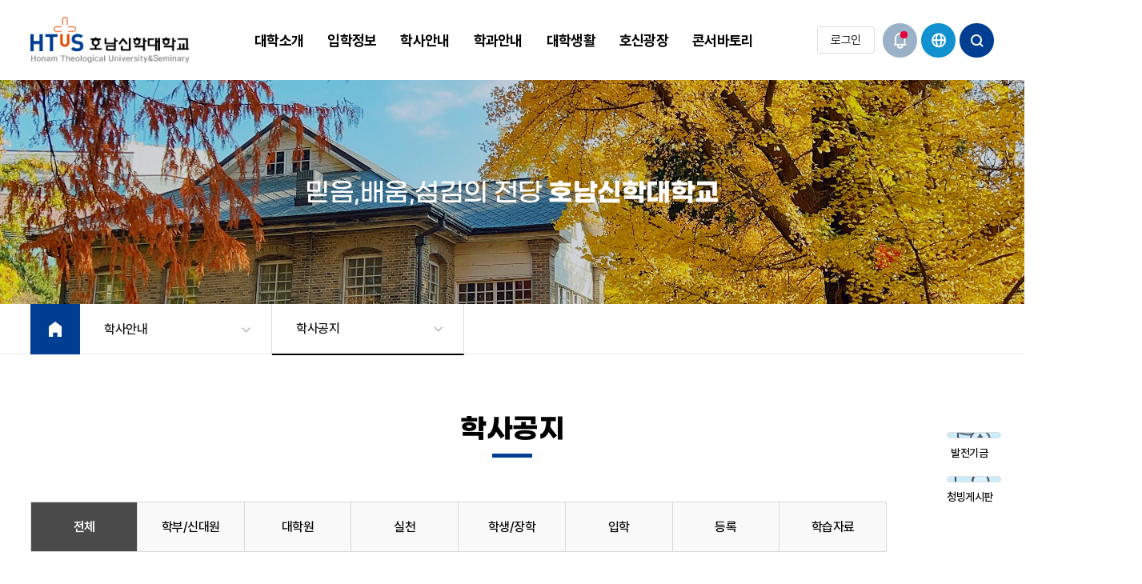

--- FILE ---
content_type: text/html; charset=EUC-KR
request_url: https://www2.htus.ac.kr/board/board.php?b_id=001&m=
body_size: 96924
content:
<!DOCTYPE html PUBLIC "-//W3C//DTD XHTML 1.0 Transitional//EN" "http://www.w3.org/TR/xhtml1/DTD/xhtml1-transitional.dtd">
<html xmlns="http://www.w3.org/1999/xhtml" xml:lang="ko">
<head>
<meta http-equiv="Content-Type" content="text/html; charset=euc-kr" /> 
<title>호남신학대학교</title> 
<meta http-equiv="X-UA-Compatible" content="IE=edge" />
<meta content="호남신학대학교, 광주 호신대" name="description" />
<meta content="호남신학대학교, 광주 호신대" name="keywords" />
<meta content="호남신학대학교" name="subject" />
<meta name="viewport" content="width=device-width, initial-scale=1, user-scalable=no, maximum-scale=1">
<link rel="stylesheet" type="text/css" href="/css/basic.css" />
<link rel="stylesheet" type="text/css" href="/css/new_htus.css?v=6" />
<link rel="stylesheet" type="text/css" href="/css/board_htus.css?v=6" />
<link rel="stylesheet" type="text/css" href="/css/main_new.css?v=6" />
<link rel="icon" type="image/png" href="/favicon.png">

<meta property="og:image" content="https://www.htus.ac.kr/link_thumb.jpg">
<meta name="twitter:image" content="https://www.htus.ac.kr/link_thumb.jpg">

<script type="text/javascript" src="/js/common.js"></script>


<script type="text/javascript" src="/js/jquery-3.5.1.min.js"></script>
<script type="text/javascript" src="/js/new_htus.js"></script>
<script type="text/javascript" src="/js/menu.js"></script>

<script src="/js/swiper-4.5.1/dist/js/swiper.js"></script>

</head>
<body>
<header>
	<div id="header_wrap">
		<div id="header" class="active">
			<!-- PC 메뉴 -->
				<div class="logo"><a href="/index.php"><img src="/images/sub_new/logo.png" alt="로고"></a></div>
					<div id="menuwrap">
						<ul id="navigation">
							<li>
								<a href="/contents.php?mc=170" class="btnPullDown" title="대학소개" style="cursor: pointer;"><span>대학소개</span></a>
								<div class="navigation_s0 pullDown" style="display: none; height: 272px; padding-top: 0px; margin-top: 0px; padding-bottom: 0px; margin-bottom: 0px;">
									<div class="navi_1480">
										<div class="navi_info">
											<h3>대학소개</h3>
											<p>믿음·배움·섬김의 전당<br>호남신학대학교</p>
										</div>
										<ul>
											<li>
												<a href="/contents.php?mc=170"><span>대학연혁</span></a>
											</li>
											<li>
												<a href="/contents.php?mc=732" ><span>비전</span></a>
											</li>
											<li>
												<a href="/contents.php?mc=131"><span>학교법인</span></a>
											</li>
											<li>
												<a href="/contents.php?mc=176"><span>교수소개</span></a>
											</li>
											<li>
												<a href="/contents.php?mc=164"><span>행정기구</span></a>
											</li>
											<li>
												<a href="/contents.php?mc=173"><span>캠퍼스안내</span></a>
											</li>
											<li>
												<a href="/contents.php?mc=174"><span>오시는길</span></a>
											</li>
											<li>
												<a href="/board/board.php?b_id=003" ><span>예결산 공고</span></a>
											</li>
											<li>
												<a href="/contents.php?mc=175"><span>교내홈페이지</span></a>
											</li>
											<li>
												<a href="/contents.php?mc=189"><span>해외자매대학</span></a>
											</li>
											<li>
												<a href="/board/board.php?b_id=032" ><span>등록금심의위원회</span></a>
											</li>
											<li>
												<a href="/board/board.php?b_id=ucm" ><span>대학평의회회의록</span></a>
											</li>
											<li>
												<a href="/board/board.php?b_id=033" ><span>규정 및 발전계획</span></a>
											</li>
											<li>
												<a href="/board/board.php?b_id=information" ><span>정보공개</span></a>
											</li>
											<li>
												<a href="/board/board.php?b_id=103" ><span>대내외평가게시판</span></a>
											</li>
										</ul>
										<div class="pullDownbg"></div>
									</div>
								</div>
							</li>
							<li>
								<a href="https://ipsi.htus.ac.kr/" target="_blank" class="btnPullDown" title="입학정보" style="cursor: pointer;"><span>입학정보</span></a>
								<div class="navigation_s0 pullDown" style="display: none; height: 272px; padding-top: 0px; margin-top: 0px; padding-bottom: 0px; margin-bottom: 0px;">
									<div class="navi_1480">
										<div class="navi_info">
											<h3>입학정보</h3>
											<p>믿음·배움·섬김의 전당<br>호남신학대학교</p>
										</div>
										<ul>
											<li>
												<a href="https://ipsi.htus.ac.kr/" target="_blank" class="blank" ><span>입학</span></a>
											</li>
										</ul>
									</div>
								</div>
							</li>
							<li>
								<a href="/contents.php?mc=178" class="btnPullDown" title="학사안내" style="cursor: pointer;"><span>학사안내</span></a>
									<div class="navigation_s20 pullDown" style="display: none;">
									<div class="navi_1480">
										<div class="navi_info">
											<h3>학사안내</h3>
											<p>믿음·배움·섬김의 전당<br>호남신학대학교</p>
										</div>
										<ul>
											<li>
												<a href="/contents.php?mc=178"><span>학과안내</span></a>
											</li>
											<li>
												<a href="http://ipsi.htus.ac.kr/contents.php?mc=209" target="_blank" class="blank"><span>대학원안내</span></a>
											</li>
											<li>
												<a href="/schedule/monthly.php?m=학사일정"><span>학사일정</span></a>
											</li>
											<li>
												<a href="/board/board.php?b_id=001" ><span>학사공지</span></a>
											</li>
											<li>
												<a href="/board/board.php?b_id=004" ><span>강의안내</span></a>
											</li>
											<li>
												<a href="/contents.php?mc=181"><span>수강신청</span></a>
											</li>
											<li>
												<a href="/board/board.php?b_id=033" ><span>학칙 · 규정</span></a>
											</li>
											<li>
												<a href="/board/board.php?b_id=005" ><span>행정실 자료실</span></a>
											</li>
										</ul>
										<div class="pullDownbg"></div>
									</div>
								</div>
							</li>
							<li>
								<a href="#" class="btnPullDown" title="학과안내" style="cursor: pointer;"><span>학과안내</span></a>
								<div class="navigation_s11 pullDown" style="display: none;">
									<div class="navi_1480">
										<div class="navi_info">
											<h3>학과안내</h3>
											<p>믿음·배움·섬김의 전당<br>호남신학대학교</p>
										</div>
										<ul>
											<li>
												<a href="#"><span>학부</span></a>
												<ul>
													<li><a href="https://theo.htus.ac.kr/" target="_blank" class="blank"><span>신학과</span></a></li>
													<li><a href="https://music.htus.ac.kr/" target="_blank" class="blank"><span>교회음악학과</span></a></li>
													<li><a href="https://swcc.htus.ac.kr/" target="_blank" class="blank"><span>기독교사회복지상담학과</span></a></li>
												</ul>
											</li>
											<li>
												<a href="#"><span>대학원</span></a>
												<ul>
													<li><a href="https://gstheo.htus.ac.kr/" target="_blank" class="blank"><span>신학대학원</span></a></li>
													<li><a href="https://music.htus.ac.kr/contents.php?mc=353" target="_blank" class="blank"><span>교회음악대학원</span></a></li>
										<li><a href="https://swcc.htus.ac.kr/contents.php?mc=271" target="_blank" class="blank"><span>기독교사회복지대학원</span></a></li>
													<li><a href="https://swcc.htus.ac.kr/contents.php?mc=271" target="_blank" class="blank"><span>기독교상담대학원</span></a></li>
													<li><a href="https://ipsi.htus.ac.kr/contents.php?mc=210" target="_blank" class="blank"><span>대학원</span></a></li>
												</ul>
											</li>
										</ul>
										<div class="pullDownbg"></div>
									</div>
								</div>
							</li>
							<li>
								<a href="/contents.php?mc=184" class="btnPullDown" title="대학생활" style="cursor: pointer;"><span>대학생활</span></a>
								<div class="navigation_s9 pullDown" style="display: none;">
									<div class="navi_1480">
										<div class="navi_info">
											<h3>대학생활</h3>
											<p>믿음·배움·섬김의 전당<br>호남신학대학교</p>
										</div>
										<ul>
											<li>
												<a href="/contents.php?mc=184"><span>병무정보</span></a>
											</li>
											<li>
												<a href="/board/board.php?b_id=007" ><span>총학생회</span></a>
											</li>
											<li>
												<a href="/board/board.php?b_id=008" ><span>원우회</span></a>
											</li>
											<li>
												<a href="/board/board.php?b_id=009" ><span>동아리</span></a>
											</li>
											<li>
												<a href="https://dorm.htus.ac.kr/" target="_blank" class="blank"><span>사생회</span></a>
											</li>
											<li>
												<a href="/board/board.php?b_id=035" ><span>총학생회 자유게시판</span></a>
											</li>
											<li>
												<a href="/board/board.php?b_id=034" ><span>원우회 자유게시판</span></a>
											</li>
											<li>
												<a href="/board/board.php?b_id=099" ><span>청탁방지법</span></a>
											</li>
											<li>
												<a href="http://ctl.htus.ac.kr/" target="_blank" class="blank"><span>교수학습센터</span></a>
											</li>
											<li>
												<a href="/contents.php?mc=724"><span>웹메일 서비스</span></a>
											</li>
											<li>
												<a href="http://scc.htus.ac.kr/" target="_blank" class="blank"><span>학생상담센터</span></a>
											</li>
										</ul>
										<div class="pullDownbg"></div>
									</div>
								</div>
							</li>
							<li>
								<a href="/board/board.php?b_id=028" class="btnPullDown" title="호신광장" style="cursor: pointer;"><span>호신광장</span></a>
								<div class="navigation_s2 pullDown" style="display: none;">
									<div class="navi_1480">
										<div class="navi_info">
											<h3>호신광장</h3>
											<p>믿음·배움·섬김의 전당<br>호남신학대학교</p>
										</div>
										<ul>
											<li>
												<a href="/board/board.php?b_id=028" ><span>공지사항</span></a>
											</li>
											<li>
												<a href="/board/board.php?b_id=012" ><span>HTUS NEWS</span></a>
											</li>
											<li>
												<a href="http://ministry.htus.ac.kr/board/board.php?b_id=ministry_009" target="_blank" class="blank"><span>청빙(취ㆍ창업지원센터)</span></a>
											</li>
											<li>
												<a href="/board/board.php?b_id=013" ><span>호신갤러리</span></a>
											</li>
											<li>
												<a href="/board/board.php?b_id=015" ><span>구인/광고/아르바이트</span></a>
											</li>
											<li>
												<a href="/board/board.php?b_id=019" ><span>양림동유적지</span></a>
											</li>
											<li>
												<a href="/contents.php?mc=193"><span>구내전화</span></a>
											</li>
											<li>
												<a href="/board/board.php?b_id=014" ><span>호신예배</span></a>
											</li>
											<li>
												<a href="/board/board.php?b_id=024" ><span>캠퍼스 E민원</span></a>
											</li>
											<li>
												<a href="/board/board.php?b_id=031" ><span>자유게시판</span></a>
											</li>
											<li>
												<a href="/contents.php?mc=621"><span>발전기금 기부릴레이</span></a>
											</li>
											<li>
												<a href="/board/board.php?b_id=hoshin_center" ><span>호신선교센터</span></a>
											</li>
											<li>
												<a href="/board/board.php?b_id=metooreport" ><span>성희롱/성폭력 사이버신고센터</span></a>
											</li>
											<li>
												<a href="/board/board.php?b_id=015_sinhak"><span>신학이해</span></a>
											</li>
											<li>
												<a href="/board/board.php?b_id=food"><span>식단표</span></a>
											</li>
										</ul>
										<div class="pullDownbg"></div>
									</div>
								</div>
							</li>
							<li>
								<a href="#" class="btnPullDown" title="콘서바토리" style="cursor: pointer;"><span>콘서바토리</span></a>
									<div class="navigation_s14 pullDown" style="display: none;">
									<div class="navi_1480">
										<div class="navi_info">
											<h3>콘서바토리</h3>
											<p>믿음·배움·섬김의 전당<br>호남신학대학교</p>
										</div>
										<ul>
											<li>
												<a href="http://ce.htus.ac.kr/" target="_blank" class="blank"><span>평생교육원</span></a>
											</li>
										</ul>
										<div class="pullDownbg"></div>
									</div>
								</div>
							</li>
						</ul>
						<!--
						<ul id="navigation">
																					<li>
								<a href="/contents.php?mc=170" class="btnPullDown" title="대학소개"><span>대학소개</span></a>
								<div class="navigation_s0 pullDown" >
									<div class="navi_1480">
										<div class="navi_info">
											<h3>대학소개</h3>
											<p>믿음·배움·섬김의 전당<br />호남신학대학교</p>
										</div>
										<ul>
																						<li>
																									<a href="/contents.php?mc=170">
														<span>대학연혁</span>
													</a>
																							</li>
																						<li>
																									<a href="/contents.php?mc=732">
														<span>비전</span>
													</a>
																							</li>
																						<li>
																									<a href="/contents.php?mc=131">
														<span>학교법인</span>
													</a>
																							</li>
																						<li>
																									<a href="/contents.php?mc=176">
														<span>교수소개</span>
													</a>
																							</li>
																						<li>
																									<a href="/contents.php?mc=164">
														<span>행정기구</span>
													</a>
																							</li>
																						<li>
																									<a href="/contents.php?mc=173">
														<span>캠퍼스안내</span>
													</a>
																							</li>
																						<li>
																									<a href="/contents.php?mc=174">
														<span>오시는길</span>
													</a>
																							</li>
																						<li>
																									<a href="/board/board.php?b_id=003" target="_blank">
														<span>예결산 공고</span>
													</a>
																							</li>
																						<li>
																									<a href="/contents.php?mc=175">
														<span>교내홈페이지</span>
													</a>
																							</li>
																						<li>
																									<a href="/contents.php?mc=189">
														<span>해외자매대학</span>
													</a>
																							</li>
																						<li>
																									<a href="/board/board.php?b_id=032" target="_blank">
														<span>등록금심의위원회</span>
													</a>
																							</li>
																						<li>
																									<a href="/board/board.php?b_id=ucm" target="_blank">
														<span>대학평의회회의록</span>
													</a>
																							</li>
																						<li>
																									<a href="/board/board.php?b_id=033" target="_blank">
														<span>규정 및 발전계획</span>
													</a>
																							</li>
																						<li>
																									<a href="/board/board.php?b_id=information" target="_blank">
														<span>정보공개</span>
													</a>
																							</li>
																						<li>
																									<a href="/board/board.php?b_id=103" target="_blank">
														<span>정보공개</span>
													</a>
																							</li>
																					</ul>
										<div class="pullDownbg"></div>
									</div>
								</div>
							</li>
														<li>
								<a href="/schedule/monthly.php?m=학사일정" class="btnPullDown" title="학사안내"><span>학사안내</span></a>
								<div class="navigation_s15 pullDown" >
									<div class="navi_1480">
										<div class="navi_info">
											<h3>학사안내</h3>
											<p>믿음·배움·섬김의 전당<br />호남신학대학교</p>
										</div>
										<ul>
																						<li>
																									<a href="/contents.php?mc=178">
														<span>학과안내</span>
													</a>
																							</li>
																						<li>
																									<a href="http://ipsi.htus.ac.kr/contents.php?mc=209" target="_blank">
														<span>대학원안내</span>
													</a>
																							</li>
																						<li>
																									<a href="/contents.php?mc=180">
														<span>학사일정</span>
													</a>
																							</li>
																						<li>
																									<a href="/board/board.php?b_id=001" target="_blank">
														<span>학사공지</span>
													</a>
																							</li>
																						<li>
																									<a href="/board/board.php?b_id=004" target="_blank">
														<span>강의안내</span>
													</a>
																							</li>
																						<li>
																									<a href="/contents.php?mc=181">
														<span>수강신청</span>
													</a>
																							</li>
																						<li>
																									<a href="/board/board.php?b_id=033" target="_blank">
														<span>학칙 · 규정</span>
													</a>
																							</li>
																						<li>
																									<a href="/board/board.php?b_id=005" target="_blank">
														<span>행정실 자료실</span>
													</a>
																							</li>
																					</ul>
										<div class="pullDownbg"></div>
									</div>
								</div>
							</li>
														<li>
								<a href="" class="btnPullDown" title="학과안내"><span>학과안내</span></a>
								<div class="navigation_s8 pullDown" >
									<div class="navi_1480">
										<div class="navi_info">
											<h3>학과안내</h3>
											<p>믿음·배움·섬김의 전당<br />호남신학대학교</p>
										</div>
										<ul>
																						<li>
																									<a href="/contents.php?mc=630">
														<span>학부</span>
													</a>
																							</li>
																						<li>
																									<a href="/contents.php?mc=634">
														<span>대학원</span>
													</a>
																							</li>
																					</ul>
										<div class="pullDownbg"></div>
									</div>
								</div>
							</li>
														<li>
								<a href="/contents.php?mc=183" class="btnPullDown" title="대학생활"><span>대학생활</span></a>
								<div class="navigation_s9 pullDown" >
									<div class="navi_1480">
										<div class="navi_info">
											<h3>대학생활</h3>
											<p>믿음·배움·섬김의 전당<br />호남신학대학교</p>
										</div>
										<ul>
																						<li>
																									<a href="/contents.php?mc=184">
														<span>병무정보</span>
													</a>
																							</li>
																						<li>
																									<a href="/board/board.php?b_id=007" target="_blank">
														<span>총학생회</span>
													</a>
																							</li>
																						<li>
																									<a href="/board/board.php?b_id=008" target="_blank">
														<span>원우회</span>
													</a>
																							</li>
																						<li>
																									<a href="/board/board.php?b_id=009" target="_blank">
														<span>동아리</span>
													</a>
																							</li>
																						<li>
																									<a href="https://dorm.htus.ac.kr/" target="_blank">
														<span>사생회</span>
													</a>
																							</li>
																						<li>
																									<a href="/board/board.php?b_id=035" target="_blank">
														<span>총학생회 자유게시판</span>
													</a>
																							</li>
																						<li>
																									<a href="/board/board.php?b_id=034" target="_blank">
														<span>원우회 자유게시판</span>
													</a>
																							</li>
																						<li>
																									<a href="/board/board.php?b_id=099" target="_blank">
														<span>청탁방지법</span>
													</a>
																							</li>
																						<li>
																									<a href="http://ctl.htus.ac.kr/" target="_blank">
														<span>교수학습센터</span>
													</a>
																							</li>
																						<li>
																									<a href="/contents.php?mc=724">
														<span>웹메일 서비스</span>
													</a>
																							</li>
																					</ul>
										<div class="pullDownbg"></div>
									</div>
								</div>
							</li>
														<li>
								<a href="/board/board.php?b_id=021" class="btnPullDown" title="연구소"><span>연구소</span></a>
								<div class="navigation_s10 pullDown" >
									<div class="navi_1480">
										<div class="navi_info">
											<h3>연구소</h3>
											<p>믿음·배움·섬김의 전당<br />호남신학대학교</p>
										</div>
										<ul>
																						<li>
																									<a href="http://www.lifenongsun.com" target="_blank">
														<span>농어촌선교연구소</span>
													</a>
																							</li>
																						<li>
																									<a href="http://scc.htus.ac.kr/" target="_blank">
														<span>학생상담센터</span>
													</a>
																							</li>
																					</ul>
										<div class="pullDownbg"></div>
									</div>
								</div>
							</li>
														<li>
								<a href="/board/board.php?b_id=028" class="btnPullDown" title="호신광장"><span>호신광장</span></a>
								<div class="navigation_s2 pullDown" >
									<div class="navi_1480">
										<div class="navi_info">
											<h3>호신광장</h3>
											<p>믿음·배움·섬김의 전당<br />호남신학대학교</p>
										</div>
										<ul>
																						<li>
																									<a href="/board/board.php?b_id=028" target="_blank">
														<span>공지사항</span>
													</a>
																							</li>
																						<li>
																									<a href="/board/board.php?b_id=012" target="_blank">
														<span>HTUS NEWS</span>
													</a>
																							</li>
																						<li>
																									<a href="http://ministry.htus.ac.kr/board/board.php?b_id=ministry_009" target="_blank">
														<span>청빙(취ㆍ창업지원센터)</span>
													</a>
																							</li>
																						<li>
																									<a href="/board/board.php?b_id=013" target="_blank">
														<span>호신갤러리</span>
													</a>
																							</li>
																						<li>
																									<a href="/board/board.php?b_id=015" target="_blank">
														<span>구인/광고/아르바이트</span>
													</a>
																							</li>
																						<li>
																									<a href="/board/board.php?b_id=019" target="_blank">
														<span>양림동유적지</span>
													</a>
																							</li>
																						<li>
																									<a href="/contents.php?mc=193">
														<span>구내전화</span>
													</a>
																							</li>
																						<li>
																									<a href="/board/board.php?b_id=014" target="_blank">
														<span>호신예배</span>
													</a>
																							</li>
																						<li>
																									<a href="/board/board.php?b_id=024" target="_blank">
														<span>캠퍼스 E민원</span>
													</a>
																							</li>
																						<li>
																									<a href="/board/board.php?b_id=food" target="_blank">
														<span>식단표</span>
													</a>
																							</li>
																						<li>
																									<a href="/board/board.php?b_id=031" target="_blank">
														<span>자유게시판</span>
													</a>
																							</li>
																						<li>
																									<a href="/contents.php?mc=621">
														<span>발전기금 기부릴레이</span>
													</a>
																							</li>
																						<li>
																									<a href="/board/board.php?b_id=hoshin_center" target="_blank">
														<span>호신선교센터</span>
													</a>
																							</li>
																						<li>
																									<a href="/board/board.php?b_id=metooreport" target="_blank">
														<span>성희롱/성폭력 사이버신고센터</span>
													</a>
																							</li>
																						<li>
																									<a href="/board/board.php?b_id=015_sinhak" target="_blank">
														<span>신학이해</span>
													</a>
																							</li>
																					</ul>
										<div class="pullDownbg"></div>
									</div>
								</div>
							</li>
														<li>
								<a href="#" class="btnPullDown" title="콘서바토리"><span>콘서바토리</span></a>
								<div class="navigation_s15 pullDown" >
									<div class="navi_1480">
										<div class="navi_info">
											<h3>콘서바토리</h3>
											<p>믿음·배움·섬김의 전당<br />호남신학대학교</p>
										</div>
										<ul>
																						<li>
																									<a href="http://ce.htus.ac.kr/" target="_blank">
														<span>콘서바토리</span>
													</a>
																							</li>
																					</ul>
										<div class="pullDownbg"></div>
									</div>
								</div>
							</li>
													<ul>
						-->
					</div>

				<ul class="user-nav">
											<li><a href="http://www.htus.ac.kr/member/login.php?ret_url=Cx8VAkNKRAMNHVNcBwUeFVYNAlkAFksOGwsWE0ERCw0DF0IVAxRUFDsEAlVHW1dXA0U=" title="로그인 현재창으로 이동">로그인</a></li>
									</ul>

								<div class="header_menu">
				
					<div class="hd-btn pop 	on" onclick="popup_btn_on(); return false;" title="팝업"><span class="hidden">팝업</span></div>
					<!-- language-->
					<div class="language_box">
						<div href="#" class="hd-btn language_btn kr" onclick="$(this).next().slideToggle();return false;"><span class="hidden">KOR</span></div>
						<ul style="display:none;">
							<li><a href="https://en.htus.ac.kr/" target="_blank" title="호신대 ENG 사이트 새창이동" class="en">ENG</a></li>
						</ul>
					</div>
					<div class="hd-btn search" onclick="search_btn_on(); return false;" title="통합검색"><span class="hidden">검색</span></div>

					
					
					
					<div class="hd-btn sitemap" title="사이트맵"><span class="hidden">사이트맵</span></div>
				</div>
			</div>
			<!-- //PC 메뉴 -->
		</div>
	</div>
</header>
<style>
  #navigation_mobile_wrap{position:fixed;width:100%;height:100%;top:70px;z-index:9999;display:none;}
    #navigation_mobile h2{overflow:hidden;position:absolute;width:1px;height:1px;font-size:0;line-height:0}
    #navigation_mobile .gnb_top2{position:absolute;top:0;left:0;width:100%;height:50px;background:#fff;line-height:40px;}
    #navigation_mobile .gnb_top2 .m_language_box{}
    #navigation_mobile .gnb_top{position:absolute;top:50px;left:0;width:100%;height:50px;background:#2a334d;line-height:40px;}
    #navigation_mobile .gnb_top ul li{position: relative;    display: inline-block;    width: 100%;/*border-bottom: 1px solid  #bcbcbc;*/}
    #navigation_mobile .gnb_top ul li a{display: inline-block;color: #555;font-size: 1.3rem;width: 100%; line-height: 16px;vertical-align: middle;padding:0;}
    #navigation_mobile .gnb_top ul li a:hover{opacity:1;text-decoration:none}
    #navigation_mobile .gnb_top ul li:last-child:before{background:none}


    .gnb_top2 .login_box{float:left;width: 100%;text-align: center;}
    .gnb_top2 .login_box a{width:calc(100% / 3);position: relative;color: #fff;border: none;height: 50px;line-height: 50px;background: url(/pages/basic/img/common/mb_login.png) right center no-repeat;cursor: pointer;text-align: center;font-weight: bold;display: block;text-decoration: none !important;border-right: 1px solid #5f6068;box-sizing: border-box;margin: 0;floaT: left;background: #3d3e4a;}


    #navigation_mobile .m_language_box{float:left;text-align: center;width:50%;}
    #navigation_mobile .m_language_box button{position: relative;color: #555;border: none;height: 50px;background: url(/pages/basic/img/common/main-select-icon.png) right center no-repeat;cursor: pointer;text-decoration: none;font-weight: bold;	width:100%;}
    #navigation_mobile .m_language_box button:before{content:'';display:block;height:45px;width:40px;position:absolute;top: 6px;right: 0;background:url(/pages/gwangju/img2/main/main-select-icon.png) no-repeat}
    #navigation_mobile .m_language_box ul{position:absolute;top:50px;right:0px;padding:10px 20px;width:50%;display:block;background:#555;z-index:9999999999;}
    #navigation_mobile .m_language_box ul li a{display:block !important;color:#fff;padding:0;width:100%;font-size:14px;line-height:21px;font-weight:bold;background-size:20px !important;text-align:left;padding:0 !Important;line-height:23px !important}
    #navigation_mobile .m_language_box ul li:before{display:none}



    #navigation_mobile {
        display: block;
    }


    #navigation_mobile .gnb_wrap{position:fixed;top:100px;/* right:-100% ; */overflow:hidden;width:100%;height:100%;margin:0;background:#fff;transition:right 0.3s}

    #navigation_mobile .gnb_wrap .lang_wrap{overflow:hidden;position:absolute;bottom:0;left:0;width:100%;height:40px;padding:0 20px;background:#3D3D3D;line-height:40px;}
    #navigation_mobile .gnb_wrap .lang_wrap p{float:left;font-weight:500;color:#fff;}
    #navigation_mobile .gnb_wrap .lang_wrap ul{float:right;}
    #navigation_mobile .gnb_wrap .lang_wrap li{display:inline-block;height:auto;border:0;line-height:1;}
    #navigation_mobile .gnb_wrap .lang_wrap li a{font-size:1.3rem;color:#fff}
    #navigation_mobile .gnb_wrap .lang_wrap li + li a{padding-left:15px;margin-left:15px;border-left:1px solid #787878;}
    #navigation_mobile .gnb_list{display:block;overflow:auto;/*max-height:calc(100% - 85px);*/height:100%;margin-top:50px;background: #1973CB;}
    #navigation_mobile .gnb_list ul li a{text-decoration:none;}
    #navigation_mobile .depth1 > li{width:120px;padding:0;text-align:center}
    #navigation_mobile .depth1 > li > a {
        display: flex;
        align-items: center;
        justify-content: center;
        width: 100%;
        background: #1973CB;
        z-index: 100000;
        position: relative;
        border-bottom: 1px solid #5691cb;
        height: 50px;
    }

    #navigation_mobile .depth1 > li > a:hover{text-decoration:none;    background: #0054a6;}
    #navigation_mobile .depth1 > li > a span{display:block;width:100%;background: no-repeat 48% 0%;color:#fff;opacity:0.8;background-size:55px;text-align: center;font-size: 16px;}/**/
    #navigation_mobile .depth1 > li > a:hover{opacity:1}

    #navigation_mobile .depth1 > li > a::after{display:none}
    #navigation_mobile .gnb_bg{top: 50px;left:120px;width:calc(100% - 120px);/*height:calc(100% - 45px);*/padding:0;box-shadow:none;display:block;text-align:left;background:#fff;visibility: hidden;opacity: 0;position:absolute;text-align:left;background:#fff;}
    #navigation_mobile .gnb_scroll{overflow:auto;max-width:100%;max-height:calc(100% - 150px);margin:0;position:relative;width:100%}/* -45 */
    #navigation_mobile .depth2{display:block;flex-wrap: wrap}
    #navigation_mobile .depth2 > li{width:100%;padding:0;margin:0}
    #navigation_mobile .depth2 > li > a{
        position: relative;
        padding: 0 20px;
        padding-right: 20px;
        padding-right: 50px;
        border-bottom: 1px solid #ddd;
        font-size: 15px;
        line-height: 50px;
        display: block;
        font-weight: 600;
        color: #555;
        height: 50px;
        }
    #navigation_mobile .depth2 > li > a:hover{text-decoration:none !important;}

    #navigation_mobile .depth2 > li > a:after {content: '';display:block;position:absolute;top:0px;right:0px;width:50px;height:50px;background: url(/pages/basic/img/common/arrow_lnb_3depth.png) no-repeat 50% 50%;
        background-size:100%;}
    #navigation_mobile .depth2 > li.active > a:after{background:url(/pages/basic/img/common/arrow_lnb_2depth_on.png) no-repeat 50% 50% !important;transform:rotate(270deg)} /**/

    #navigation_mobile .depth2 > li.active a{background-color: #455376;color: #fff;border-bottom: 1px solid #747474;}

    #navigation_mobile .depth2 > li.open a:after{background:url(/pages/basic/img/common/arrow_lnb_2depth_on.png) no-repeat 50% 50%;}


    #navigation_mobile .depth2 > li > a.is-active{color:#1969b2}
    #navigation_mobile .depth2 > li > a.is-active::after{background-image:url(./images/common/mobile_2depth_gnb_minus.png)}
    #navigation_mobile .depth3{background:#eee;padding:0px;}


    /* 	#navigation_mobile .depth3 > li + li{border-top:1px solid #eee} */
    #navigation_mobile .depth3 > li > a{
        width: 100%;
        margin: 0;
        padding: 0 20px;
        font-size: 15px;
        background: #f7f7f7 !Important;
        color: #666 !important;
        display: block;
        font-weight: 600;
        border-bottom: 1px solid #ddd !important;
        height: 50px;
        line-height: 50px;
    }
    #navigation_mobile .depth3 > li.blank > a span{width:15px;height:15px;background:url(/pages/basic/img/main/icon_blank.png) right center no-repeat;padding-right:20px}
    #navigation_mobile .depth3 > li.blank > a:hover span{background:url(/pages/basic/img/main/icon_blank_on.png) right top no-repeat}
    #navigation_mobile .depth3 > li.active a,#navigation_mobile .depth3 > li > a:hover{background: #75809d !important;color:#fff !important;text-decoration:none}

    #navigation_mobile .depth3 > li > a::before{display:none}
    #navigation_mobile .gnb_wrap .gnb_close{display:none}



    header .depth3 > li {
        /*width: 100%;*/
        padding: 0;
        margin: 0;}
    #navigation_mobile .logo_wrap .logo{background-image:url(./images/common/kmu_logo_m.png)}
    #navigation_mobile .gnb_btn i{position:relative;background:#333}
    #navigation_mobile .gnb_btn i:nth-child(1){top:8px;transform:rotate(45deg)}
    #navigation_mobile .gnb_btn i:nth-child(2){transform:translateX(150%)}
    #navigation_mobile .gnb_btn i:nth-child(3){top:-8px;transform:rotate(-45deg)}
    #navigation_mobile .depth1 > li > a:hover,
    #navigation_mobile .depth1 > li > a{color:#0054a6;}

    #navigation_mobile .depth1 > li.active > a{background: #0054a6;}
    #navigation_mobile .depth1 > li.active > a span{opacity:1}
    #navigation_mobile .depth1 > li.active .gnb_bg{visibility:visible;opacity:1;height: 100%;background: #fff;}
    #navigation_mobile.scroll{border-bottom:1px solid #E6E6E6;background:#fff}
    #navigation_mobile.scroll .logo_wrap .logo{background-image:url(./images/common/kmu_logo_m.png)}
    #navigation_mobile.scroll .gnb_btn i{position:relative;background:#333}
    #navigation_mobile.scroll .search_wrap > .search_btn{background-image:url(./images/common/header_search_btn_ic_b_m.png)}
</style>
<div id="navigation_mobile_wrap" style="display: none;">
	<div id="navigation_mobile">

		<h2>주 메뉴</h2>
		<div class="gnb_wrap">
			<div class="gnb_top2">
				<div class="login_box">

									<a href="http://www.htus.ac.kr/member/login.php?ret_url=Cx8VAkNKRAMNHVNcBwUeFVYNAlkAFksOGwsWE0ERCw0DF0IVAxRUFDsEAlVHW1dXA0U=" title="로그인 현재창으로 이동">로그인</a>
								  <a href="#" onclick="popup_btn_on();" title="팝업창">팝업</a>
				  <a href="#" title="검색" onclick="search_btn_on();">검색</a>
			  </div>

			</div>
			<ul id="navigation_m" class="gnb_list depth1">
								<li data-index1="" class="">
					<a href="/contents.php?mc=170" class="btnPullDown" title="대학소개" style="cursor: pointer;"><span>대학소개</span></a>
					 <div class="gnb_bg">
						<div class="gnb_scroll">
							<ul class="depth2">
								<li>
									<a href="/contents.php?mc=170"><span>대학연혁</span></a>
								</li>
								<li>
									<a href="/contents.php?mc=732" ><span>비전</span></a>
								</li>
								<li>
									<a href="/contents.php?mc=131"><span>학교법인</span></a>
								</li>
								<li>
									<a href="/contents.php?mc=176"><span>교수소개</span></a>
								</li>
								<li>
									<a href="/contents.php?mc=164"><span>행정기구</span></a>
								</li>
								<li>
									<a href="/contents.php?mc=173"><span>캠퍼스안내</span></a>
								</li>
								<li>
									<a href="/contents.php?mc=174"><span>오시는길</span></a>
								</li>
								<li>
									<a href="/board/board.php?b_id=003" ><span>예결산 공고</span></a>
								</li>
								<li>
									<a href="/contents.php?mc=175"><span>교내홈페이지</span></a>
								</li>
								<li>
									<a href="/contents.php?mc=189"><span>해외자매대학</span></a>
								</li>
								<li>
									<a href="/board/board.php?b_id=032" ><span>등록금심의위원회</span></a>
								</li>
								<li>
									<a href="/board/board.php?b_id=ucm" ><span>대학평의회회의록</span></a>
								</li>
								<li>
									<a href="/board/board.php?b_id=033" ><span>규정 및 발전계획</span></a>
								</li>
								<li>
									<a href="/board/board.php?b_id=information" ><span>정보공개</span></a>
								</li>
								<li>
									<a href="/board/board.php?b_id=103" ><span>대내외평가게시판</span></a>
								</li>
							</ul>
						</div>
					</div>
				</li>

				<li data-index1="" class="">
					<a href="/contents.php?mc=170" class="btnPullDown" title="입학정보" style="cursor: pointer;"><span>입학정보</span></a>
					 <div class="gnb_bg">
						<div class="gnb_scroll">
							<ul class="depth2">
								<li>
									<a href="https://ipsi.htus.ac.kr/" target="_blank" class="blank" ><span>입학</span></a>
								</li>
							</ul>
						</div>
					</div>
				</li>
				
				<li data-index1="" class="active open">
					<a href="/schedule/monthly.php?m=학사일정" class="btnPullDown" title="학사안내" style="cursor: pointer;"><span>학사안내</span></a>
					 <div class="gnb_bg">
						<div class="gnb_scroll">
							<ul class="depth2">
								<li>
									<a href="/contents.php?mc=178"><span>학과안내</span></a>
								</li>
								<li>
									<a href="http://ipsi.htus.ac.kr/contents.php?mc=209" target="_blank" class="blank"><span>대학원안내</span></a>
								</li>
								<li>
									<a href="/schedule/monthly.php?m=학사일정"><span>학사일정</span></a>
								</li>
								<li>
									<a href="/board/board.php?b_id=001" ><span>학사공지</span></a>
								</li>
								<li>
									<a href="/board/board.php?b_id=004" ><span>강의안내</span></a>
								</li>
								<li>
									<a href="/contents.php?mc=181"><span>수강신청</span></a>
								</li>
								<li>
									<a href="/board/board.php?b_id=033" ><span>학칙 · 규정</span></a>
								</li>
								<li>
									<a href="/board/board.php?b_id=005" ><span>행정실 자료실</span></a>
								</li>
							</ul>
						</div>
					</div>
				</li>
				
				<li data-index1="" class="">
					<a href="#" class="btnPullDown" title="학과안내" style="cursor: pointer;"><span>학과안내</span></a>
					 <div class="gnb_bg">
						<div class="gnb_scroll">
							<ul class="depth2">
								<li>
									<a href="#"><span>학부</span></a>
									<ul class="depth3">
										<li><a href="https://theo.htus.ac.kr/" target="_blank" class="blank"><span>신학과</span></a></li>
										<li><a href="https://music.htus.ac.kr/" target="_blank" class="blank"><span>음악학과</span></a></li>
										<li><a href="https://swcc.htus.ac.kr/" target="_blank" class="blank"><span>사회복지상담학과</span></a></li>
									</ul>
								</li>
								<li>
									<a href="#"><span>대학원</span></a>
									<ul class="depth3">
										<li><a href="https://gstheo.htus.ac.kr/" target="_blank" class="blank"><span>신학대학원</span></a></li>
										<li><a href="https://music.htus.ac.kr/contents.php?mc=353" target="_blank" class="blank"><span>교회음악대학원</span></a></li>
										<li><a href="https://swcc.htus.ac.kr/contents.php?mc=271" target="_blank" class="blank"><span>기독교사회복지대학원</span></a></li>
										<li><a href="https://ipsi.htus.ac.kr/contents.php?mc=210" target="_blank" class="blank"><span>대학원</span></a></li>
									</ul>
								</li>
							</ul>
						</div>
					</div>
				</li>
				
				<li data-index1="" class="">
					<a href="/contents.php?mc=183" class="btnPullDown on" title="대학생활" style="cursor: pointer;"><span>대학생활</span></a>
					 <div class="gnb_bg">
						<div class="gnb_scroll">
							<ul class="depth2">
								<li>
									<a href="/contents.php?mc=184"><span>병무정보</span></a>
								</li>
								<li>
									<a href="/board/board.php?b_id=007" ><span>총학생회</span></a>
								</li>
								<li>
									<a href="/board/board.php?b_id=008" ><span>원우회</span></a>
								</li>
								<li>
									<a href="/board/board.php?b_id=009" ><span>동아리</span></a>
								</li>
								<li>
									<a href="https://dorm.htus.ac.kr/" target="_blank" class="blank"><span>사생회</span></a>
								</li>
								<li>
									<a href="/board/board.php?b_id=035" ><span>총학생회 자유게시판</span></a>
								</li>
								<li>
									<a href="/board/board.php?b_id=034" ><span>원우회 자유게시판</span></a>
								</li>
								<li>
									<a href="/board/board.php?b_id=099" ><span>청탁방지법</span></a>
								</li>
								<li>
									<a href="http://ctl.htus.ac.kr/" target="_blank" class="blank"><span>교수학습센터</span></a>
								</li>
								<li>
									<a href="/contents.php?mc=724"><span>웹메일 서비스</span></a>
								</li>
								
								<li>
									<a href="http://scc.htus.ac.kr/" target="_blank" class="blank"><span>학생상담센터</span></a>
								</li>
							</ul>
						</div>
					</div>
				</li>
				<li data-index1="" class="">
					<a href="/board/board.php?b_id=028" class="btnPullDown" title="호신광장" style="cursor: pointer;"><span>호신광장</span></a>
					 <div class="gnb_bg">
						<div class="gnb_scroll">
							<ul class="depth2">
								<li>
									<a href="/board/board.php?b_id=028" ><span>공지사항</span></a>
								</li>
								<li>
									<a href="/board/board.php?b_id=012" ><span>HTUS NEWS</span></a>
								</li>
								<li>
									<a href="http://ministry.htus.ac.kr/board/board.php?b_id=ministry_009" target="_blank" class="blank"><span>청빙(취ㆍ창업지원센터)</span></a>
								</li>
								<li>
									<a href="/board/board.php?b_id=013" ><span>호신갤러리</span></a>
								</li>
								<li>
									<a href="/board/board.php?b_id=015" ><span>구인/광고/아르바이트</span></a>
								</li>
								<li>
									<a href="/board/board.php?b_id=019" ><span>양림동유적지</span></a>
								</li>
								<li>
									<a href="/contents.php?mc=193"><span>구내전화</span></a>
								</li>
								<li>
									<a href="/board/board.php?b_id=014" ><span>호신예배</span></a>
								</li>
								<li>
									<a href="/board/board.php?b_id=024" ><span>캠퍼스 E민원</span></a>
								</li>
								<li>
									<a href="/board/board.php?b_id=031" ><span>자유게시판</span></a>
								</li>
								<li>
									<a href="/contents.php?mc=621"><span>발전기금 기부릴레이</span></a>
								</li>
								<li>
									<a href="/board/board.php?b_id=hoshin_center" ><span>호신선교센터</span></a>
								</li>
								<li>
									<a href="/board/board.php?b_id=metooreport" ><span>성희롱/성폭력 사이버신고센터</span></a>
								</li>
								<li>
									<a href="/board/board.php?b_id=015_sinhak"><span>신학이해</span></a>
								</li>

								<li>
									<a href="/board/board.php?b_id=food"><span>식단표</span></a>
								</li>
							</ul>
						</div>
					</div>
				</li>
				
				<li data-index1="" class="">
					<a href="#" class="btnPullDown" title="콘서바토리" style="cursor: pointer;"><span>콘서바토리</span></a>
					 <div class="gnb_bg">
						<div class="gnb_scroll">
							<ul class="depth2">
								<li>
									<a href="http://ce.htus.ac.kr/" target="_blank" class="blank"><span>평생교육원</span></a>
								</li>
							</ul>
						</div>
					</div>
				</li>
			</ul>
		</div>
	</div>
</div>
<style>
.sch-box {  display: none;  width: 100%; position: fixed; left: 0;  top: 100px;  z-index: 999999; height: 320px; padding: 0 20px;  background-color: #003e92;  background-position: right 20% top 58%;  background-size: auto; background-repeat: no-repeat;}
.gnb-wrap .top-sch-group .search-area {  width: 780px;  margin: 0 auto; padding: 120px 0;}
.sch-box .btn-close { position: absolute; top: 0; right: 0;  width: 100px;  height: 100px;  background: #1C1C1C;  font-size: 0;  display: flex; align-items: center;}
.sch-box .btn-close:before { content: ''; display: block; position: absolute; left: 0; right: 0; width: 2px; height: 32px; background: #fff;transform: rotate(45deg); margin: 0 auto;}
.sch-box .btn-close:after {  content: '';  display: block; position: absolute; left: 0; right: 0;  width: 2px; height: 32px; background: #fff; transform: rotate(-45deg); margin: 0 auto;}
.sch-box .btn-close:focus { outline-offset: -2px;  outline: 2px solid #FE6B8B;}
.search-area {  width: 100%;  max-width: 790px; margin: 0 auto;  padding: 60px 0 0 0;}
.search-area h4 {display: block; width: 100%; height: auto; margin-bottom: 30px; line-height: 1; font-size: 40px; font-weight: bold; font-family: 'Pretendard', sans-serif; text-align: center; color: #fff;}
.search-area .sch-top { position: relative; height: 58px; padding: 0 25px; border-radius: 10px;  background-color: #fff;display: inline-block; width: 100%;  align-items: center;}
.search-area .sch-top input {  width: calc(100% - 60px);  height: 58px; font-size: 18px; font-family: 'Pretendard', sans-serif;  line-height: 1; font-weight: 500; background: transparent; border: 0;  margin: 0; padding: 0;}
.search-area .sch-top .btn-sch {  position: absolute;  top: 50%;  right: 20px;  margin-top: -20px; width: 40px; height: 40px;  background-color: transparent;  background-image: url('/images/ico_search_btn.png');  background-size: 35px; background-position: left 2px top 2px;  background-repeat: no-repeat;  font-size: 0;}
.search-area .sch-top .btn-sch:after {  display: none;}
.search-area .sch-top .btn-clear { right: 0;}
.search-area .sch-tips {  margin-top: 20px;  text-align: center;  display: flex;  align-items: center;  justify-content: center;}
.search-area .sch-tips dt { margin-right: 20px; color: #74757E;}
.search-area .sch-tips button {  color: #fff;  display: inline-block;  height: auto;  line-height: 1; margin: 0 4px;  padding: 0 4px; background: transparent; border: 0; font-size: 18px; font-weight: 400; font-family: 'Pretendard', sans-serif; border-radius: 100px;}
.search-area .sch-tips button:hover {  border-color: #e16516;  color: #e16516;}
.search-area .sch-tips button.active { background: #EC008C; border-color: #EC008C;  color: #fff;}
.sch-box:before { content: '';  display: block;  position: fixed;  left: 0;  top: calc(100px + 320px); right: 0; bottom: 0; height: 100%;  background: rgba(0, 0, 0, .5); transition: opacity 0.3s ease, height 0s 0.3s; overflow: auto; }

@media screen and (min-width:691px) and (max-width:899px) {

	#popup_wrap2 .popup_box{width:100%;margin:0 auto;position:relative;padding:0 20px}
	.popup_box .pop_close{right:20px}
	.popup_list{margin:60px 0 10px}
	.popup_list li img{width:100%}
	.blank{ background: url(/images/main_new/ico-link.png) 60px center  no-repeat;}
}


@media screen and (max-width:690px){
	#popup_wrap2 {padding:110px 10px}
	#popup_wrap2 .popup_box{width:100%;margin:0 auto;position:relative}
	.popup_box .pop_close{right:20px;top:-80px}
	.popup_box .pop_close a{line-height:33px;margin-left:13px;font-size:14px}
	.popup_box .close{width:33px;height:33px;background-size:33px}
	.popup_box h3:before{right:-90px;background-size:140px;height:161px;bottom:-150px}
	.popup_box h3{font-size:24px;width:100%}
	.popup_list{margin:60px 0 10px}

	.popup_list li img{max-width:100%}
	.popup_list li{height:350px}
	.popup_navi li{margin-right:7px}
}
</style>
<script>

	$(function() {
		 var popzoneSwiper = new Swiper('#popupzone_box', {
			freeMode: false,
			slidesPerView: 3,
			speed: 1500,
			observer: true,
			observeParents: true,
			centeredSlidesBounds: true,
			updateOnWindowResize: true,
			autoplay: {
				delay: 3000,
			},
			  pagination: {
				el: '.swiper-pagination',
				clickable: true,
				renderBullet: function (index, className) {
					return '<li class="' + className + '"><a href="#" ></a></li>';
				},
			  },
			breakpoints: {
				400: {
				 slidesPerView: 1,
			   },
				650: {
				 slidesPerView: 2,
			   },
				 890: {
				 slidesPerView: 3,
			   },
				
			},
			loop: false,
		});

		$(".sitemap").on('click',function(e){
			e.preventDefault();
			$("#navigation_mobile_wrap").fadeToggle()
		});

		$("#web_location .location_dept_a").on('click',function(){
			$(this).next('ul').slideToggle();
			return false;
		});
	});
	function search_btn_on() {
		$('.sch-box').fadeIn();
		$('#header_wrap').addClass('on');
	}
	function search_btn_close() {
		$('.sch-box').fadeOut();
		$('#header_wrap').removeClass('on');
	}

	function popup_btn_on(){
		$('#popup_wrap2').fadeIn();
	}
	function popup_btn_close(){
		$('#popup_wrap2').fadeOut();
	}

	 //팝업닫기 이벤트
	function set_close() {
	  set_cookie('header_pop_po', 'close', 1);
	  set_cookie('header_pop_po', 'Y', 1);
	  $("#popup_wrap2").stop().fadeOut();
	  return false;
	}

	//쿠기설정
	function set_cookie(name, value, exp){
		var date = new Date();
		date.setTime(date.getTime() + exp*24*60*60*1000);
		document.cookie = name + '=' + value + ';expires=' + date.toUTCString() + ';path=/';
	}

	//쿠키가져오기
	function get_cookie(name){
		var value = document.cookie.match('(^|;) ?' + name + '=([^;]*)(;|$)');
		return value? value[2] : null;
	}
</script>
<div class="sch-box" style="display: none;">
	<div class="search-area">
		<h4>통합검색</h4>
		<div class="sch-top active">
			<form name="search_form" action="/board/search.php" method="get" id="_layout_search_border_" target="_blank">
				<input type="text" name="sc_word" class="inp-base schContent" placeholder="검색어를 입력하세요." title="검색어 입력">
				<button class="btn-sch" type="submit">
					<span class="hide">검색</span>
				</button>
			</form>
		</div>
		<dl class="sch-tips">
			<dt class="hidden">추천검색어</dt>
			<dd>
				<button type="button" onclick="javascript:window.open('/board/search.php?sc_word=학생증', '_blank');">#학생증</button>
				<button type="button" onclick="javascript:window.open('/board/search.php?sc_word=졸업논문', '_blank');">#졸업논문</button>
				<button type="button" onclick="javascript:window.open('/board/search.php?sc_word=등록금', '_blank');">#등록금</button>
				<button type="button" onclick="javascript:window.open('/board/search.php?sc_word=모집요강', '_blank');">#모집요강</button>
			</dd>
		</dl>
	</div>
	<button type="button" class="btn-close" onclick="search_btn_close(); return false;">
		<span class="hide">닫기</span>
	</button>
</div>
<style>
#popup_wrap2 img { width:100%; }
</style>



			<div id="popup_wrap2"  style="display: none;">
	
	<div class="popup_box">
		<h3>호남신학대학교 POPUP</h3>
		<p class="pop_num">팝업 <span> 총 7건</span></p>
		<div class="pop_close">
			<a href="#" class="no_more" onclick="set_close();">오늘하루 보지 않기</a>
			<a href="#" class="close" onclick="popup_btn_close();"><span>팝업 닫기</span></a>
		</div>
		<div id="popupzone_box" style="white-space: nowrap;overflow:hidden;" class="swiper-container-initialized swiper-container-horizontal">
			<ul class="popup_list swiper-wrapper" style="transition-duration: 0ms; transform: translate3d(0px, 0px, 0px);">
									<li class="swiper-slide">
																					<a href="http://ipsi.htus.ac.kr/board/board.php?b_id=ip_009" target="_blank" title="새창"><img src='/data/popup/pf_260122040014_97.jpg' usemap='#Map492'></a>
																										</li>
									<li class="swiper-slide">
																					<a href="http://www.htus.ac.kr/board/board.php?b_id=028&page=1&w_id=1119" target="_blank" title="새창"><img src='/data/popup/pf_260122022321_07.jpg' usemap='#Map491'></a>
																										</li>
									<li class="swiper-slide">
																					<a href="http://www.htus.ac.kr/board/board.php?b_id=028&page=1&w_id=1118" target="_blank" title="새창"><img src='/data/popup/pf_260122032356_16.jpg' usemap='#Map490'></a>
																										</li>
									<li class="swiper-slide">
																					<a href="http://www2.htus.ac.kr/board/board.php?b_id=028&page=1&w_id=1117&m=" target="_blank" title="새창"><img src='/data/popup/pf_260122092213_29.jpg' usemap='#Map489'></a>
																										</li>
									<li class="swiper-slide">
																					<a href="http://www2.htus.ac.kr/board/board.php?b_id=028&page=1&w_id=1034&m=" target="_blank" title="새창"><img src='/data/popup/pf_250516094525_99.jpg' usemap='#Map459'></a>
																										</li>
									<li class="swiper-slide">
																					<a href="http://fund.htus.ac.kr/contents.php?mc=223" target="_blank" title="새창"><img src='/data/popup/pf_250306052210_89.jpg' usemap='#Map448'></a>
																										</li>
									<li class="swiper-slide">
																					<a href="http://www.htus.ac.kr/board/board.php?b_id=028&page=1&w_id=864&m=" target="_blank" title="새창"><img src='/data/popup/pf_240513095045_82.png' usemap='#Map407'></a>
																										</li>
							</ul>
		<span class="swiper-notification" aria-live="assertive" aria-atomic="true"></span></div>
		<ul class="swiper-pagination popup_navi swiper-pagination-clickable swiper-pagination-bullets"><li class="swiper-pagination-bullet swiper-pagination-bullet-active" tabindex="0" role="button" aria-label="Go to slide 1"><a href="#"></a></li></ul>
	</div>
	<div class="bg"></div>
</div>


<div id="s_visual"><!-- 서브 레이아웃 -->

	<div class="s_visual sub03">
		<div class="s_visual-txt">
			<h3>믿음,배움,섬김의 전당 <span>호남신학대학교</span></h3>
		</div>
	</div>
	<div class="lnb-w">
		<div class="lnb">
			<div class="web_location" id="web_location">
				<div class="web_location_box">
					<ul>
						<li class="home"><a href="/index.php" title="홈"><img src="/images/sub-home.png" alt="홈"></a></li>
						<li class="mn">
							<a href="#" class="location_dept_a" title="학사안내"><span>학사안내</span></a>
							<ul class="location_dept depth_box1">
																	<li><a href="/contents.php?mc=170" ><span>대학소개</span></a></li>																	<li><a href="/schedule/monthly.php?m=학사일정" class="on"><span>학사안내</span></a></li>																	<li><a href="" ><span>학과안내</span></a></li>																	<li><a href="/contents.php?mc=183" ><span>대학생활</span></a></li>																	<li><a href="/board/board.php?b_id=021" ><span>연구소</span></a></li>																	<li><a href="/board/board.php?b_id=028" ><span>호신광장</span></a></li>																	<li><a href="#" ><span>콘서바토리</span></a></li>															</ul>
						</li>
						<li class="mn on">
							<a href="#" class="location_dept_a" title="학과소개"><span>학사공지</span></a>
							<ul class="location_dept depth_box2">

								<li><a href="/board/board.php?b_id=001" class="on"><span>학사공지</span></a></li><li><a href="/board/board.php?b_id=004"><span>강의안내</span></a></li><li><a href="/board/board.php?b_id=005"><span>행정실 자료실</span></a></li><li><a href="/contents.php?mc=178"><span>학과안내</span></a></li><li><a href="http://ipsi.htus.ac.kr/contents.php?mc=209"><span>대학원안내</span><span class="blnakIcon3"></span></a></li><li><a href="/schedule/"><span>학사일정</span></a></li><li><a href="/contents.php?mc=181"><span>수강신청</span></a></li><li><a href="/board/board.php?b_id=033"><span>학칙 · 규정</span></a></li>									
							</ul>
						</li>
					</ul>
				</div>
			</div>
		</div>
	</div>
</div><!--// 서브 레이아웃 -->
<div class="sub-cont"><!-- 컨텐츠 레이아웃 -->
	<div class="sub-tit"><h3>학사공지</h3></div>

	<div id="page_content"><!-- 컨텐츠 -->













<!-- h2 class="none">학사안내 &gt; 학사공지 > 1 페이지</h2 -->

<!-- 카테고리 -->
	<div class="category">
		<span class="btn">

<a href="./board.php?b_id=001&m=" class="catelink2 on"><span>전체</span></a><a href="./board.php?b_id=001&amp;sc_cate=%C7%D0%BA%CE%2F%BD%C5%B4%EB%BF%F8&m=" class="catelink"><span>학부/신대원</span></a><a href="./board.php?b_id=001&amp;sc_cate=%B4%EB%C7%D0%BF%F8&m=" class="catelink"><span>대학원</span></a><a href="./board.php?b_id=001&amp;sc_cate=%BD%C7%C3%B5&m=" class="catelink"><span>실천</span></a><a href="./board.php?b_id=001&amp;sc_cate=%C7%D0%BB%FD%2F%C0%E5%C7%D0&m=" class="catelink"><span>학생/장학</span></a><a href="./board.php?b_id=001&amp;sc_cate=%C0%D4%C7%D0&m=" class="catelink"><span>입학</span></a><a href="./board.php?b_id=001&amp;sc_cate=%B5%EE%B7%CF&m=" class="catelink"><span>등록</span></a><a href="./board.php?b_id=001&amp;sc_cate=%C7%D0%BD%C0%C0%DA%B7%E1&m=" class="catelink"><span>학습자료</span></a>		</span>
	</div>
<!-- 카테고리 -->





    <!-- div class="category">
      <span class="btn">
      	<a href="" target="_blank" class="catelink2"><span>전체 </span></a>
      	<a href="" target="_blank" class="catelink"><span>학사 </span></a>
      	<a href="" target="_blank" class="catelink"><span>신대원 </span></a>
      	<a href="" target="_blank" class="catelink"><span>대학원 </span></a>
      	<a href="" target="_blank" class="catelink"><span>장학대출 </span></a>
      	<a href="" target="_blank" class="catelink"><span>입학 </span></a>
      	<a href="" target="_blank" class="catelink"><span>등록 </span></a> 
      </span> 
	</div -->






<!-- 검색 -->








<!-- 리스트 -->
	
	
	<div class="iptTblX tb_add01">
    <table class="" summary="강의안내" cellpadding="0" cellspacing="0" >
      <caption>
      강의안내를 번호, 제목, 글쓴이, 날짜, 조회로 보여주는 목록
      </caption>
      <thead>
        <tr>
		            <th scope="col" class="t_num">번호</th>
          <th scope="col" class="t_title">제목</th>
          <th scope="col" class="t_user">글쓴이</th>
          <th scope="col" class="t_date">날짜</th>
          <th scope="col" class="t_file">파일</th>
          <th scope="col" class="t_hit">조회</th>
        </tr>
      </thead>
      	  
      	 
	<tbody>
		<tr>
				<td class="ltxt7 t_num">
		<span class='current'><font style='color:#5382b8; font-size:11px;font-family:Nanum Gothic'><strong>공지</strong></span>		</td>
			
		<td class="left t_title">
		<a href='/board/board.php?b_id=001&amp;page=1&amp;w_id=4365&m='><span class='notice'><strong>2026-1 교내근로 장학생 선발 안내(식당)</strong></span></a>		</td>
		
		<td class="t_user">황보선</td>		<td class="ltxt6 t_date">2026-01-20</td>
		<td class="&nbsp; t_file"></td>
		<td class="ltxt6 t_hit">619</td>
			</tr>
		<tr>
				<td class="ltxt7 t_num">
		<span class='current'><font style='color:#5382b8; font-size:11px;font-family:Nanum Gothic'><strong>공지</strong></span>		</td>
			
		<td class="left t_title">
		<a href='/board/board.php?b_id=001&amp;page=1&amp;w_id=4358&m='><span class='notice'><strong>2026년도 1학기 학자금대출 신청 안내</strong></span></a>		</td>
		
		<td class="t_user">황보선</td>		<td class="ltxt6 t_date">2026-01-05</td>
		<td class="file t_file"></td>
		<td class="ltxt6 t_hit">579</td>
			</tr>
		<tr>
				<td class="ltxt7 t_num">
		<span class='current'><font style='color:#5382b8; font-size:11px;font-family:Nanum Gothic'><strong>공지</strong></span>		</td>
			
		<td class="left t_title">
		<a href='/board/board.php?b_id=001&amp;page=1&amp;w_id=4357&m='><span class='notice'><strong>[대학원 석박사 어학시험 및 종합시험공지 필독] 1월 16일 실시</strong></span></a>		</td>
		
		<td class="t_user">대학원</td>		<td class="ltxt6 t_date">2026-01-02</td>
		<td class="file t_file"></td>
		<td class="ltxt6 t_hit">776</td>
			</tr>
		<tr>
				<td class="ltxt7 t_num">
		<span class='current'><font style='color:#5382b8; font-size:11px;font-family:Nanum Gothic'><strong>공지</strong></span>		</td>
			
		<td class="left t_title">
		<a href='/board/board.php?b_id=001&amp;page=1&amp;w_id=4355&m='><span class='notice'><strong>연말 단축근무로 인한 교학팀 민원 처리 안내(12.24/12.31), 12.31(수) 학부 원서접수는 5시까..</strong></span></a>		</td>
		
		<td class="t_user">교무처</td>		<td class="ltxt6 t_date">2025-12-15</td>
		<td class="&nbsp; t_file"></td>
		<td class="ltxt6 t_hit">1739</td>
			</tr>
		<tr>
				<td class="ltxt7 t_num">
		<span class='current'><font style='color:#5382b8; font-size:11px;font-family:Nanum Gothic'><strong>공지</strong></span>		</td>
			
		<td class="left t_title">
		<a href='/board/board.php?b_id=001&amp;page=1&amp;w_id=4354&m='><span class='notice'><strong>2025학년도 겨울방학 중 교학팀 자율퇴근 안내</strong></span></a>		</td>
		
		<td class="t_user">교무처</td>		<td class="ltxt6 t_date">2025-12-15</td>
		<td class="&nbsp; t_file"></td>
		<td class="ltxt6 t_hit">907</td>
			</tr>
		<tr>
				<td class="ltxt7 t_num">
		<span class='current'><font style='color:#5382b8; font-size:11px;font-family:Nanum Gothic'><strong>공지</strong></span>		</td>
			
		<td class="left t_title">
		<a href='/board/board.php?b_id=001&amp;page=1&amp;w_id=4353&m='><span class='notice'><strong>2026년 1학기 청년창업농장학금 신청 안내</strong></span></a>		</td>
		
		<td class="t_user">황보선</td>		<td class="ltxt6 t_date">2025-12-15</td>
		<td class="file t_file"></td>
		<td class="ltxt6 t_hit">907</td>
			</tr>
		<tr>
				<td class="ltxt7 t_num">
		<span class='current'><font style='color:#5382b8; font-size:11px;font-family:Nanum Gothic'><strong>공지</strong></span>		</td>
			
		<td class="left t_title">
		<a href='/board/board.php?b_id=001&amp;page=1&amp;w_id=4352&m='><span class='notice'><strong>2025학년도 2차 성경종합고사 안내(신대원 야간)</strong></span></a>		</td>
		
		<td class="t_user">교무처</td>		<td class="ltxt6 t_date">2025-12-08</td>
		<td class="&nbsp; t_file"></td>
		<td class="ltxt6 t_hit">2217</td>
			</tr>
		<tr>
				<td class="ltxt7 t_num">
		<span class='current'><font style='color:#5382b8; font-size:11px;font-family:Nanum Gothic'><strong>공지</strong></span>		</td>
			
		<td class="left t_title">
		<a href='/board/board.php?b_id=001&amp;page=1&amp;w_id=4351&m='><span class='notice'><strong>교직원 연수(12.18(목)~19(금))로 인한 교학팀 업무 처리 안내(변경)</strong></span></a>		</td>
		
		<td class="t_user">교무처</td>		<td class="ltxt6 t_date">2025-12-04</td>
		<td class="&nbsp; t_file"></td>
		<td class="ltxt6 t_hit">1777</td>
			</tr>
		<tr>
				<td class="ltxt7 t_num">
		<span class='current'><font style='color:#5382b8; font-size:11px;font-family:Nanum Gothic'><strong>공지</strong></span>		</td>
			
		<td class="left t_title">
		<a href='/board/board.php?b_id=001&amp;page=1&amp;w_id=4350&m='><span class='notice'><strong>2026 전기 논문 졸업 제출자</strong></span></a>		</td>
		
		<td class="t_user">대학원</td>		<td class="ltxt6 t_date">2025-12-04</td>
		<td class="file t_file"></td>
		<td class="ltxt6 t_hit">1823</td>
			</tr>
		<tr>
				<td class="ltxt7 t_num">
		<span class='current'><font style='color:#5382b8; font-size:11px;font-family:Nanum Gothic'><strong>공지</strong></span>		</td>
			
		<td class="left t_title">
		<a href='/board/board.php?b_id=001&amp;page=1&amp;w_id=4347&m='><span class='notice'><strong>(신청기간연장)2025년 동계 계절학기 개설 안내 (학부, 신대원 주간)</strong></span></a>		</td>
		
		<td class="t_user">교무처</td>		<td class="ltxt6 t_date">2025-12-02</td>
		<td class="&nbsp; t_file"></td>
		<td class="ltxt6 t_hit">1604</td>
			</tr>
		<tr>
				<td class="ltxt7 t_num">
		<span class='current'><font style='color:#5382b8; font-size:11px;font-family:Nanum Gothic'><strong>공지</strong></span>		</td>
			
		<td class="left t_title">
		<a href='/board/board.php?b_id=001&amp;page=1&amp;w_id=4346&m='><span class='notice'><strong>학부&#8226;대학원 공동 연구윤리특강 공지</strong></span></a>		</td>
		
		<td class="t_user">연구처</td>		<td class="ltxt6 t_date">2025-12-01</td>
		<td class="file t_file"></td>
		<td class="ltxt6 t_hit">1429</td>
			</tr>
		<tr>
				<td class="ltxt7 t_num">
		<span class='current'><font style='color:#5382b8; font-size:11px;font-family:Nanum Gothic'><strong>공지</strong></span>		</td>
			
		<td class="left t_title">
		<a href='/board/board.php?b_id=001&amp;page=1&amp;w_id=4345&m='><span class='notice'><strong>[2025-2] 5차 등록기간 안내(최종)</strong></span></a>		</td>
		
		<td class="t_user">경리팀</td>		<td class="ltxt6 t_date">2025-11-28</td>
		<td class="file t_file"></td>
		<td class="ltxt6 t_hit">1284</td>
			</tr>
		<tr>
				<td class="ltxt7 t_num">
		<span class='current'><font style='color:#5382b8; font-size:11px;font-family:Nanum Gothic'><strong>공지</strong></span>		</td>
			
		<td class="left t_title">
		<a href='/board/board.php?b_id=001&amp;page=1&amp;w_id=4341&m='><span class='notice'><strong>(장애인지원센터)장애인 인식개선교육 청취</strong></span></a>		</td>
		
		<td class="t_user">조영석</td>		<td class="ltxt6 t_date">2025-11-21</td>
		<td class="&nbsp; t_file"></td>
		<td class="ltxt6 t_hit">1251</td>
			</tr>
		<tr>
				<td class="ltxt7 t_num">
		<span class='current'><font style='color:#5382b8; font-size:11px;font-family:Nanum Gothic'><strong>공지</strong></span>		</td>
			
		<td class="left t_title">
		<a href='/board/board.php?b_id=001&amp;page=1&amp;w_id=4338&m='><span class='notice'><strong>2025학년도 2차 성경종합고사 합격자 확인 방법안내</strong></span></a>		</td>
		
		<td class="t_user">교무처</td>		<td class="ltxt6 t_date">2025-11-20</td>
		<td class="&nbsp; t_file"></td>
		<td class="ltxt6 t_hit">1158</td>
			</tr>
		<tr>
				<td class="ltxt7 t_num">
		<span class='current'><font style='color:#5382b8; font-size:11px;font-family:Nanum Gothic'><strong>공지</strong></span>		</td>
			
		<td class="left t_title">
		<a href='/board/board.php?b_id=001&amp;page=1&amp;w_id=4330&m='><span class='notice'><strong>2026학년도 1학기 1차 국가장학금 신청 안내</strong></span></a>		</td>
		
		<td class="t_user">학생처</td>		<td class="ltxt6 t_date">2025-11-12</td>
		<td class="file t_file"></td>
		<td class="ltxt6 t_hit">1079</td>
			</tr>
		<tr>
				<td class="ltxt7 t_num">
		<span class='current'><font style='color:#5382b8; font-size:11px;font-family:Nanum Gothic'><strong>공지</strong></span>		</td>
			
		<td class="left t_title">
		<a href='/board/board.php?b_id=001&amp;page=1&amp;w_id=4329&m='><span class='notice'><strong>2026학년도 1학기 주거안정장학금 신청 안내</strong></span></a>		</td>
		
		<td class="t_user">학생처</td>		<td class="ltxt6 t_date">2025-11-12</td>
		<td class="file t_file"></td>
		<td class="ltxt6 t_hit">813</td>
			</tr>
		<tr>
				<td class="ltxt7 t_num">
		<span class='current'><font style='color:#5382b8; font-size:11px;font-family:Nanum Gothic'><strong>공지</strong></span>		</td>
			
		<td class="left t_title">
		<a href='/board/board.php?b_id=001&amp;page=1&amp;w_id=4326&m='><span class='notice'><strong>[한국장학재단] 국가장학금 신청 시 유의사항</strong></span></a>		</td>
		
		<td class="t_user">황보선</td>		<td class="ltxt6 t_date">2025-11-06</td>
		<td class="&nbsp; t_file"></td>
		<td class="ltxt6 t_hit">1251</td>
			</tr>
		<tr>
				<td class="ltxt7 t_num">
		<span class='current'><font style='color:#5382b8; font-size:11px;font-family:Nanum Gothic'><strong>공지</strong></span>		</td>
			
		<td class="left t_title">
		<a href='/board/board.php?b_id=001&amp;page=1&amp;w_id=4323&m='><span class='notice'><strong>2025-2학기 기독교상담대학원 어학시험 </strong></span></a>		</td>
		
		<td class="t_user">전재민</td>		<td class="ltxt6 t_date">2025-10-31</td>
		<td class="file t_file"></td>
		<td class="ltxt6 t_hit">1508</td>
			</tr>
		<tr>
				<td class="ltxt7 t_num">
		<span class='current'><font style='color:#5382b8; font-size:11px;font-family:Nanum Gothic'><strong>공지</strong></span>		</td>
			
		<td class="left t_title">
		<a href='/board/board.php?b_id=001&amp;page=1&amp;w_id=4319&m='><span class='notice'><strong>2025년 신대원 신학계속추천서 제출 안내</strong></span></a>		</td>
		
		<td class="t_user">전재민</td>		<td class="ltxt6 t_date">2025-10-30</td>
		<td class="file t_file"></td>
		<td class="ltxt6 t_hit">1393</td>
			</tr>
		<tr>
				<td class="ltxt7 t_num">
		<span class='current'><font style='color:#5382b8; font-size:11px;font-family:Nanum Gothic'><strong>공지</strong></span>		</td>
			
		<td class="left t_title">
		<a href='/board/board.php?b_id=001&amp;page=1&amp;w_id=4306&m='><span class='notice'><strong>[대학원] [대학원 석박사 어학시험 및 종합시험공지 필독] 11월 21일 실시(자료업로드완료)</strong></span></a>		</td>
		
		<td class="t_user">대학원</td>		<td class="ltxt6 t_date">2025-10-15</td>
		<td class="file t_file"></td>
		<td class="ltxt6 t_hit">1970</td>
			</tr>
		<tr>
				<td class="ltxt7 t_num">
		<span class='current'><font style='color:#5382b8; font-size:11px;font-family:Nanum Gothic'><strong>공지</strong></span>		</td>
			
		<td class="left t_title">
		<a href='/board/board.php?b_id=001&amp;page=1&amp;w_id=4289&m='><span class='notice'><strong>2025-2 정식출석부 기재 확인 안내(전과정)</strong></span></a>		</td>
		
		<td class="t_user">교무처</td>		<td class="ltxt6 t_date">2025-09-08</td>
		<td class="&nbsp; t_file"></td>
		<td class="ltxt6 t_hit">3286</td>
			</tr>
		<tr>
				<td class="ltxt7 t_num">
		<span class='current'><font style='color:#5382b8; font-size:11px;font-family:Nanum Gothic'><strong>공지</strong></span>		</td>
			
		<td class="left t_title">
		<a href='/board/board.php?b_id=001&amp;page=1&amp;w_id=4283&m='><span class='notice'><strong>2025-2  교학팀 학기중 업무시간 안내</strong></span></a>		</td>
		
		<td class="t_user">교무처</td>		<td class="ltxt6 t_date">2025-08-28</td>
		<td class="&nbsp; t_file"></td>
		<td class="ltxt6 t_hit">3522</td>
			</tr>
		<tr>
				<td class="ltxt7 t_num">
		<span class='current'><font style='color:#5382b8; font-size:11px;font-family:Nanum Gothic'><strong>공지</strong></span>		</td>
			
		<td class="left t_title">
		<a href='/board/board.php?b_id=001&amp;page=1&amp;w_id=4282&m='><span class='notice'><strong>전국신학대학협의회 신학생 논문 공고</strong></span></a>		</td>
		
		<td class="t_user">각종대학원</td>		<td class="ltxt6 t_date">2025-08-26</td>
		<td class="file t_file"></td>
		<td class="ltxt6 t_hit">3550</td>
			</tr>
		<tr>
				<td class="ltxt7 t_num">
		<span class='current'><font style='color:#5382b8; font-size:11px;font-family:Nanum Gothic'><strong>공지</strong></span>		</td>
			
		<td class="left t_title">
		<a href='/board/board.php?b_id=001&amp;page=1&amp;w_id=4281&m='><span class='notice'><strong>전국신학대학협의회 신학생 논문 공모</strong></span></a>		</td>
		
		<td class="t_user">신대원</td>		<td class="ltxt6 t_date">2025-08-26</td>
		<td class="file t_file"></td>
		<td class="ltxt6 t_hit">3690</td>
			</tr>
		<tr>
				<td class="ltxt7 t_num">
		<span class='current'><font style='color:#5382b8; font-size:11px;font-family:Nanum Gothic'><strong>공지</strong></span>		</td>
			
		<td class="left t_title">
		<a href='/board/board.php?b_id=001&amp;page=1&amp;w_id=4276&m='><span class='notice'><strong>2025 후기 성서영성대학원(영성지도) 오리엔테이션 자료 </strong></span></a>		</td>
		
		<td class="t_user">성서영성대학원</td>		<td class="ltxt6 t_date">2025-08-18</td>
		<td class="file t_file"></td>
		<td class="ltxt6 t_hit">3356</td>
			</tr>
		<tr>
				<td class="ltxt7 t_num">
		<span class='current'><font style='color:#5382b8; font-size:11px;font-family:Nanum Gothic'><strong>공지</strong></span>		</td>
			
		<td class="left t_title">
		<a href='/board/board.php?b_id=001&amp;page=1&amp;w_id=4275&m='><span class='notice'><strong>2025년 후기 기독교상담대학원 신입생 오리엔테이션 자료</strong></span></a>		</td>
		
		<td class="t_user">기독교상담대학원</td>		<td class="ltxt6 t_date">2025-08-18</td>
		<td class="file t_file"></td>
		<td class="ltxt6 t_hit">3104</td>
			</tr>
		<tr>
				<td class="ltxt7 t_num">
		<span class='current'><font style='color:#5382b8; font-size:11px;font-family:Nanum Gothic'><strong>공지</strong></span>		</td>
			
		<td class="left t_title">
		<a href='/board/board.php?b_id=001&amp;page=1&amp;w_id=4274&m='><span class='notice'><strong>2025-2 개강 및 수강신청 관련 안내(전과정)</strong></span></a>		</td>
		
		<td class="t_user">교무처</td>		<td class="ltxt6 t_date">2025-08-14</td>
		<td class="&nbsp; t_file"></td>
		<td class="ltxt6 t_hit">3739</td>
			</tr>
		<tr>
				<td class="ltxt7 t_num">
		<span class='current'><font style='color:#5382b8; font-size:11px;font-family:Nanum Gothic'><strong>공지</strong></span>		</td>
			
		<td class="left t_title">
		<a href='/board/board.php?b_id=001&amp;page=1&amp;w_id=4270&m='><span class='notice'><strong>[2025-2] 등록금 고지서 확인 일정 및 분할납부 신청기간 안내</strong></span></a>		</td>
		
		<td class="t_user">경리팀</td>		<td class="ltxt6 t_date">2025-08-05</td>
		<td class="file t_file"></td>
		<td class="ltxt6 t_hit">3891</td>
			</tr>
		<tr>
				<td class="ltxt7 t_num">
		<span class='current'><font style='color:#5382b8; font-size:11px;font-family:Nanum Gothic'><strong>공지</strong></span>		</td>
			
		<td class="left t_title">
		<a href='/board/board.php?b_id=001&amp;page=1&amp;w_id=4266&m='><span class='notice'><strong>2025 후기 논문최종제출자 안내</strong></span></a>		</td>
		
		<td class="t_user">각종대학원</td>		<td class="ltxt6 t_date">2025-06-17</td>
		<td class="file t_file"></td>
		<td class="ltxt6 t_hit">4923</td>
			</tr>
		<tr>
				<td class="ltxt7 t_num">
		<span class='current'><font style='color:#5382b8; font-size:11px;font-family:Nanum Gothic'><strong>공지</strong></span>		</td>
			
		<td class="left t_title">
		<a href='/board/board.php?b_id=001&amp;page=1&amp;w_id=4264&m='><span class='notice'><strong>[대학원] [대학원 석박사 어학시험 및 종합시험공지 필독] 7월 18일 실시(자료업로드 완료)</strong></span></a>		</td>
		
		<td class="t_user">대학원</td>		<td class="ltxt6 t_date">2025-06-09</td>
		<td class="file t_file"></td>
		<td class="ltxt6 t_hit">4456</td>
			</tr>
		<tr>
				<td class="ltxt7 t_num">
		<span class='current'><font style='color:#5382b8; font-size:11px;font-family:Nanum Gothic'><strong>공지</strong></span>		</td>
			
		<td class="left t_title">
		<a href='/board/board.php?b_id=001&amp;page=1&amp;w_id=4248&m='><span class='notice'><strong>학부&#8226;대학원 공동 연구윤리특강 공지</strong></span></a>		</td>
		
		<td class="t_user">연구처</td>		<td class="ltxt6 t_date">2025-05-15</td>
		<td class="file t_file"></td>
		<td class="ltxt6 t_hit">4222</td>
			</tr>
		<tr>
				<td class="ltxt7 t_num">
		<span class='current'><font style='color:#5382b8; font-size:11px;font-family:Nanum Gothic'><strong>공지</strong></span>		</td>
			
		<td class="left t_title">
		<a href='/board/board.php?b_id=001&amp;page=1&amp;w_id=4247&m='><span class='notice'><strong>학부&#8226;대학원 공동 연구윤리특강 공지</strong></span></a>		</td>
		
		<td class="t_user">연구처</td>		<td class="ltxt6 t_date">2025-05-15</td>
		<td class="file t_file"></td>
		<td class="ltxt6 t_hit">4006</td>
			</tr>
		<tr>
				<td class="ltxt7 t_num">
		<span class='current'><font style='color:#5382b8; font-size:11px;font-family:Nanum Gothic'><strong>공지</strong></span>		</td>
			
		<td class="left t_title">
		<a href='/board/board.php?b_id=001&amp;page=1&amp;w_id=4232&m='><span class='notice'><strong>교내 금연 안내</strong></span></a>		</td>
		
		<td class="t_user">학생처</td>		<td class="ltxt6 t_date">2025-04-24</td>
		<td class="&nbsp; t_file"></td>
		<td class="ltxt6 t_hit">5848</td>
			</tr>
		<tr>
				<td class="ltxt7 t_num">
		<span class='current'><font style='color:#5382b8; font-size:11px;font-family:Nanum Gothic'><strong>공지</strong></span>		</td>
			
		<td class="left t_title">
		<a href='/board/board.php?b_id=001&amp;page=1&amp;w_id=4231&m='><span class='notice'><strong>교내 전동스쿠터 무단 주차 금지 안내</strong></span></a>		</td>
		
		<td class="t_user">학생처</td>		<td class="ltxt6 t_date">2025-04-24</td>
		<td class="&nbsp; t_file"></td>
		<td class="ltxt6 t_hit">3191</td>
			</tr>
		<tr>
				<td class="ltxt7 t_num">
		<span class='current'><font style='color:#5382b8; font-size:11px;font-family:Nanum Gothic'><strong>공지</strong></span>		</td>
			
		<td class="left t_title">
		<a href='/board/board.php?b_id=001&amp;page=1&amp;w_id=4226&m='><span class='notice'><strong>제 23회 총회 산하 7개 신학대학원 신입생 통합수련회 참석 및 참가 </strong></span></a>		</td>
		
		<td class="t_user">신학대학원</td>		<td class="ltxt6 t_date">2025-04-09</td>
		<td class="file t_file"></td>
		<td class="ltxt6 t_hit">5645</td>
			</tr>
		<tr>
				<td class="ltxt7 t_num">
		<span class='current'><font style='color:#5382b8; font-size:11px;font-family:Nanum Gothic'><strong>공지</strong></span>		</td>
			
		<td class="left t_title">
		<a href='/board/board.php?b_id=001&amp;page=1&amp;w_id=4219&m='><span class='notice'><strong>[대학원 석박사 어학시험 및 종합시험공지 필독] 4월 25일 실시</strong></span></a>		</td>
		
		<td class="t_user">대학원</td>		<td class="ltxt6 t_date">2025-03-28</td>
		<td class="file t_file"></td>
		<td class="ltxt6 t_hit">4911</td>
			</tr>
		<tr>
				<td class="ltxt7 t_num">
		<span class='current'><font style='color:#5382b8; font-size:11px;font-family:Nanum Gothic'><strong>공지</strong></span>		</td>
			
		<td class="left t_title">
		<a href='/board/board.php?b_id=001&amp;page=1&amp;w_id=4217&m='><span class='notice'><strong>[기독교사회복지대학원] 2025-1 어학시험 안내</strong></span></a>		</td>
		
		<td class="t_user">기독교사회복지대</td>		<td class="ltxt6 t_date">2025-03-24</td>
		<td class="file t_file"></td>
		<td class="ltxt6 t_hit">4353</td>
			</tr>
		<tr>
				<td class="ltxt7 t_num">
		<span class='current'><font style='color:#5382b8; font-size:11px;font-family:Nanum Gothic'><strong>공지</strong></span>		</td>
			
		<td class="left t_title">
		<a href='/board/board.php?b_id=001&amp;page=1&amp;w_id=4216&m='><span class='notice'><strong>[기독교상담대학원] 2025-1 어학시험 공지</strong></span></a>		</td>
		
		<td class="t_user">기독교상담대학원/..</td>		<td class="ltxt6 t_date">2025-03-24</td>
		<td class="file t_file"></td>
		<td class="ltxt6 t_hit">4287</td>
			</tr>
		<tr>
				<td class="ltxt7 t_num">
		<span class='current'><font style='color:#5382b8; font-size:11px;font-family:Nanum Gothic'><strong>공지</strong></span>		</td>
			
		<td class="left t_title">
		<a href='/board/board.php?b_id=001&amp;page=1&amp;w_id=4205&m='><span class='notice'><strong>호남신학대학교 개교 70주년 기념 음악회 연합합창단 참여 학생 모집</strong></span></a>		</td>
		
		<td class="t_user">음악학과</td>		<td class="ltxt6 t_date">2025-03-13</td>
		<td class="&nbsp; t_file"></td>
		<td class="ltxt6 t_hit">5987</td>
			</tr>
		<tr>
				<td class="ltxt7 t_num">
		<span class='current'><font style='color:#5382b8; font-size:11px;font-family:Nanum Gothic'><strong>공지</strong></span>		</td>
			
		<td class="left t_title">
		<a href='/board/board.php?b_id=001&amp;page=1&amp;w_id=4196&m='><span class='notice'><strong>2025학년도 오리엔테이션 자료 중 학부 학사,졸업안내</strong></span></a>		</td>
		
		<td class="t_user">교무처</td>		<td class="ltxt6 t_date">2025-03-04</td>
		<td class="file t_file"></td>
		<td class="ltxt6 t_hit">4197</td>
			</tr>
		<tr>
				<td class="ltxt7 t_num">
		<span class='current'><font style='color:#5382b8; font-size:11px;font-family:Nanum Gothic'><strong>공지</strong></span>		</td>
			
		<td class="left t_title">
		<a href='/board/board.php?b_id=001&amp;page=1&amp;w_id=4186&m='><span class='notice'><strong> [대학원석박사,기독교사회복지대학원, 기독교상담대학원, 성서영성(주해, 영성지도)] 2025년 학사일정 공지..</strong></span></a>		</td>
		
		<td class="t_user">각종대학원</td>		<td class="ltxt6 t_date">2025-02-15</td>
		<td class="file t_file"></td>
		<td class="ltxt6 t_hit">4734</td>
			</tr>
		<tr>
				<td class="ltxt7 t_num">
		<span class='current'><font style='color:#5382b8; font-size:11px;font-family:Nanum Gothic'><strong>공지</strong></span>		</td>
			
		<td class="left t_title">
		<a href='/board/board.php?b_id=001&amp;page=1&amp;w_id=4185&m='><span class='notice'><strong>[성서영성전공 필독] 2025 신입생 오리엔테이션 자료 안내(최종)</strong></span></a>		</td>
		
		<td class="t_user">성서영성대학원</td>		<td class="ltxt6 t_date">2025-02-15</td>
		<td class="file t_file"></td>
		<td class="ltxt6 t_hit">4265</td>
			</tr>
		<tr>
				<td class="ltxt7 t_num">
		<span class='current'><font style='color:#5382b8; font-size:11px;font-family:Nanum Gothic'><strong>공지</strong></span>		</td>
			
		<td class="left t_title">
		<a href='/board/board.php?b_id=001&amp;page=1&amp;w_id=4184&m='><span class='notice'><strong>[기독교사회복지대학원 필독] 2025 신입생 오리엔테이션 안내</strong></span></a>		</td>
		
		<td class="t_user">기독교사회복지대</td>		<td class="ltxt6 t_date">2025-02-15</td>
		<td class="file t_file"></td>
		<td class="ltxt6 t_hit">3952</td>
			</tr>
		<tr>
				<td class="ltxt7 t_num">
		<span class='current'><font style='color:#5382b8; font-size:11px;font-family:Nanum Gothic'><strong>공지</strong></span>		</td>
			
		<td class="left t_title">
		<a href='/board/board.php?b_id=001&amp;page=1&amp;w_id=4183&m='><span class='notice'><strong>[기독교상담대학원] 2025 기독교상담대학원 신입생 오리엔테이션</strong></span></a>		</td>
		
		<td class="t_user">기독교상담대학원</td>		<td class="ltxt6 t_date">2025-02-15</td>
		<td class="file t_file"></td>
		<td class="ltxt6 t_hit">3622</td>
			</tr>
		<tr>
				<td class="ltxt7 t_num">
		<span class='current'><font style='color:#5382b8; font-size:11px;font-family:Nanum Gothic'><strong>공지</strong></span>		</td>
			
		<td class="left t_title">
		<a href='/board/board.php?b_id=001&amp;page=1&amp;w_id=4181&m='><span class='notice'><strong>[학부/신대원] 2025 신대원 야간 신입생 오리엔테이션</strong></span></a>		</td>
		
		<td class="t_user">신대원야간</td>		<td class="ltxt6 t_date">2025-02-15</td>
		<td class="file t_file"></td>
		<td class="ltxt6 t_hit">3870</td>
			</tr>
		<tr>
				<td class="ltxt7 t_num">
		<span class='current'><font style='color:#5382b8; font-size:11px;font-family:Nanum Gothic'><strong>공지</strong></span>		</td>
			
		<td class="left t_title">
		<a href='/board/board.php?b_id=001&amp;page=1&amp;w_id=4180&m='><span class='notice'><strong>[학부/신대원] 2025 신대원 주간 신입생 오리엔테이션</strong></span></a>		</td>
		
		<td class="t_user">신대원주간</td>		<td class="ltxt6 t_date">2025-02-15</td>
		<td class="file t_file"></td>
		<td class="ltxt6 t_hit">3615</td>
			</tr>
		<tr>
				<td class="ltxt7 t_num">
		<span class='current'><font style='color:#5382b8; font-size:11px;font-family:Nanum Gothic'><strong>공지</strong></span>		</td>
			
		<td class="left t_title">
		<a href='/board/board.php?b_id=001&amp;page=1&amp;w_id=4166&m='><span class='notice'><strong>[대학원 석박사 동계 종합시험 및 어학시험 안내] 2025년  1월 10일 실시</strong></span></a>		</td>
		
		<td class="t_user">대학원</td>		<td class="ltxt6 t_date">2024-12-18</td>
		<td class="file t_file"></td>
		<td class="ltxt6 t_hit">5923</td>
			</tr>
		<tr>
				<td class="ltxt7 t_num">
		<span class='current'><font style='color:#5382b8; font-size:11px;font-family:Nanum Gothic'><strong>공지</strong></span>		</td>
			
		<td class="left t_title">
		<a href='/board/board.php?b_id=001&amp;page=1&amp;w_id=4161&m='><span class='notice'><strong>2025 전기 논문 최종 제출자 안내</strong></span></a>		</td>
		
		<td class="t_user">각종대학원</td>		<td class="ltxt6 t_date">2024-11-25</td>
		<td class="file t_file"></td>
		<td class="ltxt6 t_hit">5675</td>
			</tr>
		<tr>
				<td class="ltxt7 t_num">
		<span class='current'><font style='color:#5382b8; font-size:11px;font-family:Nanum Gothic'><strong>공지</strong></span>		</td>
			
		<td class="left t_title">
		<a href='/board/board.php?b_id=001&amp;page=1&amp;w_id=4142&m='><span class='notice'><strong>2024 신학계속교육추천서 제출 안내</strong></span></a>		</td>
		
		<td class="t_user">신대원</td>		<td class="ltxt6 t_date">2024-10-29</td>
		<td class="file t_file"></td>
		<td class="ltxt6 t_hit">5280</td>
			</tr>
		<tr>
				<td class="ltxt7 t_num">
		<span class='current'><font style='color:#5382b8; font-size:11px;font-family:Nanum Gothic'><strong>공지</strong></span>		</td>
			
		<td class="left t_title">
		<a href='/board/board.php?b_id=001&amp;page=1&amp;w_id=4137&m='><span class='notice'><strong>2025학년도 학사일정(변경)</strong></span></a>		</td>
		
		<td class="t_user">교무처</td>		<td class="ltxt6 t_date">2024-10-22</td>
		<td class="file t_file"></td>
		<td class="ltxt6 t_hit">4487</td>
			</tr>
	
		</tbody>
</table>
<!-- 리스트 -->


	</div>
<div class="bbs_count"> Total <span>2,867 건</span> / 1 / 58 page </div>






	
	
	
	
	
<script type="text/javascript" >
function submit(){
        document.frm_board_search.submit();
}
</script>
    <div class="htus_searchwrap3"><!-- all_search -->
	<form name="frm_board_search" method="get" action="/board/board.php?b_id=012&page=1">
	<input type="hidden" name="b_id" value="001" />
	<input type="hidden" name="sc_cate" value="" />
        <div class="htus_search3">
          <fieldset>
            <legend>검색</legend>
				<select name="sc_key" id="sc_key" class="select2" title="검색항목">
					<option value="w_subject">제목</option>
					<option value="w_content">내용</option>
					<option value="w_subject||w_content">제목+내용</option>
					<option value="mb_id">아이디</option>
					<option value="w_name">글쓴이</option>
				</select>
            <input type="text" id="sc_word" name="sc_word" class="txt" value="검색어를 입력하세요 !" value="" onfocus="this.value=''" alt="검색어를 입력하세요"title="검색어"  />
        	<a href="javascript:submit();" class="type_btn4"><span>검색</span></a>
          </fieldset>
        </div>
      </form>
    </div>

	
	
	
<!-- 페이지 -->


	<div class="page01">
		 <a href="/board/board.php?b_id=001&amp;page=0&m=" class='btn' title="이전 페이지목록111"><img src='/images/btn/btn_prev2.gif' align='absmiddle'></a> <span><a href="/board/board.php?b_id=001&amp;page=1&m=" class='on' title="1 페이지">1</a></span>&nbsp;<span><a href="/board/board.php?b_id=001&amp;page=2&m=" title="2 페이지">2</a></span>&nbsp;<span><a href="/board/board.php?b_id=001&amp;page=3&m=" title="3 페이지">3</a></span>&nbsp;<span><a href="/board/board.php?b_id=001&amp;page=4&m=" title="4 페이지">4</a></span>&nbsp;<span><a href="/board/board.php?b_id=001&amp;page=5&m=" title="5 페이지">5</a></span>&nbsp;<span><a href="/board/board.php?b_id=001&amp;page=6&m=" title="6 페이지">6</a></span>&nbsp;<span><a href="/board/board.php?b_id=001&amp;page=7&m=" title="7 페이지">7</a></span>&nbsp;<span><a href="/board/board.php?b_id=001&amp;page=8&m=" title="8 페이지">8</a></span>&nbsp;<span><a href="/board/board.php?b_id=001&amp;page=9&m=" title="9 페이지">9</a></span>&nbsp;<span><a href="/board/board.php?b_id=001&amp;page=10&m=" title="10 페이지">10</a></span><span><a href="/board/board.php?b_id=001&amp;page=58&m=" class='btn' title="마지막 페이지"><img src='/images/btn/btn_last.gif' align='absmiddle'></a> </span><span> <a href="/board/board.php?b_id=001&amp;page=11&m=" class='btn' title="다음 페이지목록"><img src='/images/btn/btn_next2.gif' align='absmiddle'></a> </span>	</div>

	<div class="btnset">
		<!-- a href="&m=" class="type_btn">글쓰기</a -->			</div>

<!-- 페이지 -->

<!-- div class="page01">
	<a href="#" class="btn"><img src="../images/btn/btn_first.gif" alt="첫번째 페이지로 이동"/></a>&nbsp;
	<a href="#" class="btn"><img src="../images/btn/btn_prev2.gif" alt="이전 페이지로 이동"/></a>&nbsp;
	
	<a href="#" class="on">1</a>&nbsp;<a href="#">2</a>&nbsp;<a href="#">3</a>&nbsp;
	<a href="#">4</a>&nbsp;<a href="#">5</a>&nbsp;<a href="#">6</a>&nbsp;<a href="#">7</a>&nbsp;
	<a href="#">8</a>&nbsp;<a href="#">9</a>&nbsp;<a href="#">10</a>&nbsp;
				
	<a href="#" class="btn"><img src="../images/btn/btn_next2.gif" alt="다음 페이지로 이동"/></a>&nbsp;
	<a href="#" class="btn"><img src="../images/btn/btn_last.gif" alt="마지막 페이지로 이동"/></a>&nbsp; 
</div -->
	



</div>

<script type="text/javascript">
//<![CDATA[
if("") {
	document.frm_board_search.sc_key.value = "";
}
//]]>
</script>

<script type="text/javascript">
//<![CDATA[
function all_checked(mmode) {
	var frm = document.frm_board_list;

	for(var i=0; i<frm.length; i++) {
		if(frm.elements[i].name == "chk_w_id[]")
			frm.elements[i].checked = mmode;
	}
}

function check_confirm(str) {
	var frm = document.frm_board_list;
	var chk_count = 0;
	for(var i=0; i<frm.length; i++) {
		if(frm.elements[i].name == "chk_w_id[]" && frm.elements[i].checked)
			chk_count++;
	}
	if(!chk_count) {
		alert(str + "할 게시물을 하나 이상 선택하세요.");
		return false;
	}
	return true;
}

//선택한 게시물 삭제
function select_delete() {
	var frm = document.frm_board_list;

	str = "삭제";
	if(!check_confirm(str)) return;
	if(!confirm("선택한 게시물을 정말 "+str+" 하시겠습니까?\n\n한번 "+str+"한 게시물은 복구할 수 없습니다"))
		return;

	frm.action = "./delete_list.php";
	frm.submit();
}

// 선택한 게시물 복사 및 이동
function select_copy(mmode) {
	var frm = document.frm_board_list;

	if(mmode == "copy")
		str = "복사";
	else
		str = "이동";

	if(!check_confirm(str)) return;

	var sub_win = window.open("", "move", "left=10,top=10,width=500,height=550,scrollbars=1");

	frm.mmode.value = mmode;
	frm.target = "move";
	frm.action = "./move_board.php";
	frm.submit();
}
//]]>
</script>
<!-- 게시판 목록 끝 -->
<style>
.sub-cont .quick_link {
	right: 2.3rem;
}
.sub-cont .quick_link li:nth-child(1) a:before, .sub-cont .quick_link li:nth-child(2) a:before {
	background-color: #cbecfcff;
}
</style>
<div class="sub-cont">
	<div class="quick_link">
		<ul>
		<li><a href="http://fund.htus.ac.kr/" target="_blank"><span style="margin-left:-5px">발전기금</span></a></li>
		<li><a href="https://ministry.htus.ac.kr/board/board.php?b_id=ministry_009" target="_blank"><span style="margin-left:-10px">청빙게시판</span></a></li>
		</ul>
	</div>
</div>
<script>
$(function() {
	$(window).scroll(function(e) {
		if($(window).scrollTop() + $(window).height() >= $('footer').offset().top) {
			$("div.quick_link").css("position", "absolute");
			$("div.quick_link").css("bottom", -$('footer').offset().top+$(window).height()+70);
		}
		else {
			$("div.quick_link").css("position", "fixed");
			$("div.quick_link").css("bottom", "70px");
		}
	});
});
</script>

	</div><!--// 컨텐츠 -->
</div><!--// 컨텐츠 레이아웃 -->
<script>
$(function(){
	$(".linkfamily > a").on('click',function(e){
		title = $(this).attr("title");
		if(title != '새창'){
			if($(this).hasClass('sitelink_on') !== false){
				$(this).next('ul').slideUp();
				$(this).removeClass('sitelink_on');
				$(this).addClass('sitelink_off');
				title = title.replace('닫힘', '열림');
				$(this).attr("title", title);
				
			}
			else{
				$(this).next('ul').slideDown();
				$(this).removeClass('sitelink_off');
				$(this).addClass('sitelink_on');
				title = title.replace('열림', '닫힘');
				$(this).attr("title", title);
			}
		 }

		return false;
	});

	$("#goto_top_btn").click(function() {
		$('html, body').animate({scrollTop:0}, '300');
	});

});

</script>
<footer>
<a id="goto_top_btn" href="#" title="상단으로" class="on bottoms" style="display: inline;"></a>

    <div id="footer">
			<!-- sitelink -->
			  <div id="sitelink_sbox_wrap">
				<div class="sitelink_box">
					<h3>관련사이트</h3>
					<div class="sitelink_sbox_w">
						<div class="sitelink_sbox linkfamily">
							<a href="#" class="sitelink_off" title="학과사이트 바로가기 열림버튼">학과사이트 바로가기</a>
							<ul style="display:none">
								<li><a href="http://theo.htus.ac.kr" target="_blank" title="새창으로 이동">신학과 바로가기</a></li>
								<li><a href="http://swcc.htus.ac.kr" target="_blank" title="새창으로 이동">기독교사회복지상담학과 바로가기</a></li>
								<li><a href="http://music.htus.ac.kr" target="_blank" title="새창으로 이동">교회음악학과 바로가기</a></li>
								<li><a href="http://gstheo.htus.ac.kr" target="_blank" title="새창으로 이동">신학대학원 바로가기</a></li>
							</ul>
						</div>
						 <div class="sitelink_sbox linkfamily">
							  <a href="#" class="sitelink_off" title="기관사이트 바로가기 열림버튼">기관사이트 바로가기</a>
							  <ul style="display:none">
								<li><a href="http://ce.htus.ac.kr/" target="_blank" title="새창으로 이동">평생교육원 바로가기</a></li>
								<li><a href="http://ipsi.htus.ac.kr/" target="_blank" title="새창으로 이동">입학정보 바로가기</a></li>
								<li><a href="http://dorm.htus.ac.kr/" target="_blank" title="새창으로 이동">생활관 바로가기</a></li>
								<li><a href="http://lib.htus.ac.kr/" target="_blank" title="새창으로 이동">도서관 바로가기</a></li>
								<li><a href="http://ministry.htus.ac.kr/" target="_blank" title="새창으로 이동">취·창업지원센터 바로가기</a></li>
								<li><a href="http://worship.htus.ac.kr/" target="_blank" title="새창으로 이동">실천처 바로가기</a></li>
								<li><a href="http://ctl.htus.ac.kr/" target="_blank" title="새창으로 이동">교수학습센터 바로가기</a></li>
							  </ul>
						  </div>
						<div class="sitelink_sbox linkfamily">
						  <a href="#" class="sitelink_off" title="부속사이트 바로가기 열림버튼">부속사이트 바로가기</a>
						  <ul style="display:none">
								<li><a href="http://htus.hanbiro.net/LoginC.aspx" target="_blank" title="새창으로 이동">그룹웨어 바로가기</a></li>
								<li><a href="http://fund.htus.ac.kr/" target="_blank" title="새창으로 이동">발전기금 바로가기</a></li>
								<li><a href="/appeon/htus.html" target="_blank" title="새창으로 이동">학사정보시스템 바로가기</a></li>
							
								<li><a href="http://scc.htus.ac.kr/" target="_blank" title="새창으로 이동">학생생활연구소 바로가기</a></li>
								<li><a href="http://facebook.com/htus19" target="_blank" title="새창으로 이동">원우회facebook 바로가기</a></li>
						  </ul>
						</div>
					</div>
				</div>
			</div>
			<!-- //sitelink -->


        <div id="footer_wrap">
            <div class="address_box">
                <div class="footer_info">
                    <ul>
                        <li><a href="/private/s1_new.php" target="_blank" title="새창"><span>개인정보처리방침</span></a></li>
                        <li><a href="/private/s1_new.php?tab=2" target="_blank" title="새창"><span>이메일 무단수집거부</span></a></li>
                        <li><a href="/private/s1_new.php?tab=3" target="_blank" title="새창"><span>CCTV 운영방침</span></a></li>
                        <li><a href="/board/board.php?b_id=information"><span>정보공개</span></a></li>

                        <li><a href="http://www.academyinfo.go.kr/popup/pubinfo1690/list.do?schlId=0000209" target="_blank"  title="새창"><span>대학정보공시</span></a></li>
                        <li><a href="http://uniarlimi.kasfo.or.kr/main/" target="_blank"  title="새창"><span>대학재정알리미</span></a></li>
                        <li><a href="/board/board.php?b_id=003"><span>예결산공고</span></a></li>
                        <li><a href="/board/board.php?b_id=002"><span>이사회회의록</span></a></li>
                        <li><a href="/contents.php?mc=174"><span>찾아오시는길</span></a></li>
						<li><a href="https://www.pckworld.com/" target="_blank" title="새창"><span>한국기독공보</span></a></li>
                    </ul>
                </div>
				<div class="f-txt">
					<div class="f-logo"><img src="/images/main_new/logo.png" alt="호남신학대학교 로고"></div>
					<div class="footer_address">
						<address>61642 광주광역시 남구 제중로77(양림동) &nbsp;&nbsp;&nbsp;&nbsp;&nbsp;TEL. 062-650-1552 &nbsp;&nbsp;&nbsp;&nbsp;&nbsp;Fax. 062-675-1552
						  <br />77, Jejung-ro, Nam-gu, Gwangju, Republic of Korea</address>
						<p class="copy">COPYRIGHT ⓒ HONAM THEOLOGICAL UNIVERSITY AND SEMINARY. ALL RIGHT RESERVED</p>
					</div>
				</div>
            </div>
        </div>
    </div>
</footer>

</body>
</html>

--- FILE ---
content_type: application/javascript
request_url: https://www2.htus.ac.kr/js/common.js
body_size: 28166
content:
if(typeof(COMMON_JS) == 'undefined') { // 한 번만 실행

	var COMMON_JS = true;

	//윈도우 onload 이벤트
	window.onload = function() {
		if(typeof valid_initialized == 'function') { valid_initialized(); }
	}

	//양쪽 공백 제거
	function trim(str) {
		var pattern = /(^\s*)|(\s*$)/g;
		return str.replace(pattern, "");
	}

	//공백 검사
	function checkNull(str) {
		return (str == null || str.replace(/\s/gi,"") == "");
	}

	//입력길이 검사
	function checkLengthString(str, chk_len) {
		if(checkNull(str)) return false;
		var str_len = 0;
		for(var i=0; i<str.length; i++) {
			if(str.charCodeAt(i) > 255) {
				str_len += 2;
			} else {
				str_len++;
			}
		}
		return (str_len < chk_len);
	}

	//숫자인지 검사
	function checkNumber(str) {
		if(str.length <= 0) return false;
		for(var i=0;i<str.length;i++) {
			if(str.charAt(i) < "0" || str.charAt(i) > "9") return false;
		}
		return true;
	}

	//영문자인지 검사
	function checkEng(str) {
		if(checkNull(str)) return false;
		var pattern = /(^[a-zA-Z]+$)/;
		return pattern.test(str);
	}

	//한글인지 검사(자음, 모음만 있는 한글은 불가)
	function checkKor(str) {
		if(checkNull(str)) return false;
		var pattern = /([^가-힣\x20])/i;
		return !pattern.test(str);
	}

	//한글인지 검사2 (자음, 모음만 있는 한글도 가능)
	function checkKor2(str) {
		if(checkNull(str)) return false;
		var pattern = /([^가-힣ㄱ-ㅎㅏ-ㅣ\x20])/i;
		return !pattern.test(str);
	}

	//영문자와 숫자 검사
	function checkEngNum(str) {
		if(checkNull(str)) return false;
		var pattern = /(^[a-zA-Z0-9]+$)/;
		return pattern.test(str);
	}

	//영문자와 숫자, _ 검사
	function checkEngNumBar(str) {
		if(checkNull(str)) return false;
		var pattern = /(^[a-zA-Z0-9\_]+$)/;
		return pattern.test(str);
	}

	//영문,숫자,한글인지 검사
	function checkEngNumKor(item) {
		if(checkNull(str)) return false;
		var pattern = /([^가-힣\x20^a-z^A-Z^0-9])/i;
		return !pattern.test(str);
	}

	//회원아이디 검사
	//영문자,숫자,_만 가능, 첫글자는 영문자,숫자만..
	function checkMemberID(str) {
		if(checkNull(str)) return false;
		var pattern = /(^([a-zA-Z0-9]+)([a-zA-Z0-9_]+$))/;
		return pattern.test(str);
	}

	//특수문자 입력제한
	function checkValidText(str) {
		var chars = "'&@%*_[]#!$^";
		for(i=0; i<str.length; i++) {
			for(j=0; j<chars.length; j++)
				if(str.charAt(i) == chars.charAt(j)) return false;
		}
		return true;
	}

	//이메일 주소 검사
	function checkEmail(str) {
		if(checkNull(str)) return false;
		var pattern = /^([\w-]+(?:\.[\w-]+)*)@((?:[\w-]+\.)*\w[\w-]{0,66})\.([a-z]{2,6}(?:\.[a-z]{2})?)$/i;
		return pattern.test(str);
	}

	//이메일 도메인 선택
	function changeEmailForm(mail_id, mail_domain, mail_select) {
		if(mail_select.value == "") {
			mail_domain.readOnly = false;
			mail_domain.value = "";
			mail_id.focus();
		} else {
			mail_domain.readOnly = true;
			mail_domain.value = mail_select.value;
		}
	}

	//전화번호 형식 검사
	function checkPhone(str,patt) {
		if(checkNull(str)) return false;
		var pattern1, pattern2;
		if(patt == "phone") { //유선전화번호
			pattern1 = /^(0[2-8][0-5]?)-?([1-9]{1}[0-9]{2,3})-?([0-9]{4})$/;
			pattern2 = /^(1544|1566|1577|1588|1644|1688)-?([0-9]{4})$/;
			return (pattern1.test(str) || pattern2.test(str));
		} else if(patt == "mobile") { //휴대전화번호
			pattern1 = /^(01[01346-9])-?([1-9]{1}[0-9]{2,3})-?([0-9]{4})$/;
			return pattern1.test(str);
		} else { //유선전화,휴대전화 모두..
			pattern1 = /^(0[2-8][0-5]?|01[01346-9])-?([1-9]{1}[0-9]{2,3})-?([0-9]{4})$/;
			pattern2 = /^(1544|1566|1577|1588|1644|1688)-?([0-9]{4})$/;
			return (pattern1.test(str) || pattern2.test(str));
		}
	}

	//파일확장자 검사
	function checkFileExt(str,ext) {
		if(checkNull(str) || checkNull(ext)) return false;
		var chk_ext;
		var str_ext = str.substring(str.lastIndexOf(".")+1).toLowerCase();
		if(ext == "image") { //이미지
			chk_ext = "gif,jpg,jpeg,png,bmp";
		} else if(ext == "flash") { //플래시
			chk_ext = "swf";
		} else if(ext == "movie") { //동영상
			chk_ext = "asx,asf,wmv,wma,mpg,mpeg,mov,avi";
		} else if(ext == "execute") { //실행파일
			chk_ext = "exe,com,bat,dll,cpl,asp,aspx,vbs,jsp,php,html,htm,php3,ph,inc,cgi,pl,phtm";
		} else {
			chk_ext = ext.toLowerCase();
		}
		return (chk_ext.indexOf(str_ext) != -1);
	}

	//쿠키값 가져오기
	function getCookie(name) {
		var nameOfCookie = name + "=";
		var x = 0;
		while(x <= document.cookie.length) {
			var y = (x + nameOfCookie.length);
			if(document.cookie.substring(x,y) == nameOfCookie) {
				if((endOfCookie = document.cookie.indexOf( ";", y)) == -1)
					endOfCookie = document.cookie.length;
				return unescape(document.cookie.substring(y,endOfCookie));
			}
			x = document.cookie.indexOf(" ",x) + 1;
			if(x == 0) break;
		}
		return "";
	}

	//쿠키 설정하기
	function setCookie(name, value, expiredays, domain) {
		var todayDate = new Date();
		todayDate.setDate(todayDate.getDate() + expiredays);
		document.cookie = name + "=" + escape(value) + "; path=/; expires=" + todayDate.toGMTString() + ";"
		if(domain) document.cookie += "domain=" + domain + ";";
	}

	//쿠키 삭제하기
	function delCookie(name) {
		setCookie(name, "", -1);
	}

	//드림위버 관련
	function MM_findObj(n, d) {
		var p,i,x;
		if(!d) d = document;
		if((p = n.indexOf("?")) > 0 && parent.frames.length) {
			d = parent.frames[n.substring(p+1)].document;
			n = n.substring(0,p);
		}
		if(!(x = d[n]) && d.all) x = d.all[n];
		for(i = 0; !x && i < d.forms.length; i++) x = d.forms[i][n];
		for(i=0; !x && d.layers && i < d.layers.length; i++) x = MM_findObj(n,d.layers[i].document);
		if(!x && d.getElementById) x = d.getElementById(n);
		return x;
	}
	function MM_showHideLayers() {
		var i,p,v,obj,args = MM_showHideLayers.arguments;
		for(i=0; i<(args.length-2); i+=3) {
			if((obj=MM_findObj(args[i])) != null) {
				v = args[i+2];
				if(obj.style) {
					obj = obj.style;
					v = (v=='show') ? 'visible' : (v=='hide') ? 'hidden' : v;
				}
				obj.visibility = v;
			}
		}
	}
	function MM_preloadImages() {
		var d = document;
		if(d.images) {
			if(!d.MM_p) d.MM_p = new Array();
			var i,j = d.MM_p.length,a = MM_preloadImages.arguments;
			for(i=0; i<a.length; i++)
			if(a[i].indexOf("#") != 0) {
				d.MM_p[j] = new Image;
				d.MM_p[j++].src = a[i];
			}
		}
	}
	function MM_swapImage() {
		var i,j = 0, x, a = MM_swapImage.arguments;
		document.MM_sr = new Array;
		for(i=0; i< (a.length-2); i += 3)
			if((x=MM_findObj(a[i])) != null) { document.MM_sr[j++] = x; if(!x.oSrc) x.oSrc = x.src; x.src = a[i+2]; }
	}
	function MM_swapImgRestore() {
		var i,x,a = document.MM_sr;
		for(i=0; a && i < a.length && (x=a[i]) && x.oSrc; i++) x.src = x.oSrc;
	 }
	function MM_reloadPage(init) {
		if(init==true) {
			with (navigator) {
				if((appName == "Netscape") && (parseInt(appVersion) == 4)) {
					document.MM_pgW=innerWidth; document.MM_pgH=innerHeight; onresize=MM_reloadPage;
				}
			}
		} else if(innerWidth != document.MM_pgW || innerHeight != document.MM_pgH) {
			location.reload();
		}
	}
	MM_reloadPage(true);

	//새창 띄우기
	function newWin(url, name, w, h, left, top, scroll) {
		var win_left, win_top;
		if(left == "random") {
			win_left = (screen.width)  ? Math.floor(Math.random()*(screen.width-w)) : 100;
		} else if(left == "center") {
			win_left = (screen.width)  ? (screen.width-w)/2 : 100;
		} else if(left) {
			win_left = left;
		} else {
			win_left = 5;
		}
		if(top == "random") {
			win_top = (screen.height) ? Math.floor(Math.random()*((screen.height-h)-75)) : 100;
		} else if (top == "center") {
			win_top = (screen.height) ? (screen.height-h)/2 : 100;
		} else if(top) {
			win_top = top;
		} else {
			win_top = 5;
		}
		var settings = "width="+ w +",height="+ h +",top="+ win_top +",left="+ win_left +",scrollbars="+ scroll +",location=no,directories=no,status=no,menubar=no,toolbar=no,resizable=no";
		var myWindow = window.open(url,name,settings);
		if(myWindow) myWindow.focus();
	}

	//이미지 사이즈에 맞게 팝업창 출력
	function openImage(evt) {
		if(typeof evt == "undefined" || typeof evt.target == "undefined") {
			(evt = event).target = event.srcElement;
		}
		var imgSrc = evt.target.src;
		var imgW = imgSrc.width;
		var imgH = imgSrc.height;
		imgSizeOpen(imgSrc,imgW,imgH);
	}
	function resizeImages(obj,intSize) {
		var imgs = obj.getElementsByTagName("IMG");
		for(i=0;i<imgs.length;i++) {
			if(imgs[i].width > intSize) {
				imgs[i].width = intSize;
				try{
					imgs[i].style.cursor = "pointer";
					imgs[i].attachEvent("onclick", openImage);
				} catch(e) {
					imgs[i].addEventListener("click", openImage, false);
				}
			}
		}
	}
	function imgSizeOpen(imgSrc,imgW,imgH) {
		if(!imgSrc) return;
		if(!imgW || !imgH) {
			if(imgSrc.match(/\.swf$/i)) { imgW = 400; imgH = 250; var usescroll = ',resizable=no';}
			else {
				tmpimg = new Image();
				tmpimg.src = imgSrc;
				if(tmpimg.width != 0 && tmpimg.height != 0) {
					imgW = tmpimg.width + 20;
					imgH = tmpimg.height;
				} else {
					recountID = setTimeout("imgSizeOpen('"+ imgSrc +"','','')",50); return;
				}
			}
		}
		var maxW = screen.width - 30;
		var maxH = screen.height - 60;
		if(maxW < imgW) imgW = maxW;
		if(maxH < imgH) imgH = maxH;
		var usescroll = ',scrollbars=yes,resizable=no,status=no,menubar=no,toolbar=no';
		var left = 0;
		var top = 0;
		popupWin = window.open('','','top='+ top +',left='+ left +',width='+ imgW +',height='+ imgH + usescroll);
		if(popupWin) {
			popupWin.document.write("<html><head><title>Image Viewer</title><meta http-equiv='imagetoolbar' content='no'><script>dragstart=0;is_left=0;is_top=0;x=0;y=0;function move(ev){if(dragstart==1){is_left=temp1+event.clientX-x;is_top=temp2+event.clientY-y;onloadimg.style.left=is_left;onloadimg.style.top=is_top;return false;}}function drags(this_img){onloadimg=this_img;if(opener.this_browser=='n')self.close();dragstart=1;temp1=parseInt(onloadimg.style.left+0);temp2=parseInt(onloadimg.style.top+0);x=event.clientX;y=event.clientY;document.onmousemove=move;}function dragstop(){dragstart=0;if(is_left==temp1 && is_top==temp2) self.close();}</script></head><body style='border:0;padding:0;' topmargin=0 rightmargin=0 leftmargin=0><table border=0 cellpadding=0 cellspacing=0 width=100% height=100%><tr><td align=center>");
			if (imgSrc.match(/\.swf$/i)) popupWin.document.write("<embed src="+ imgSrc +" width='98%' height='98%'>");
			else popupWin.document.write("<img src="+ imgSrc +" title='클릭하면 닫힙니다.' style='cursor:pointer;position:relative;' border='0' alt='' onmousedown='drags(this);' onmouseup='dragstop();'>");
			popupWin.document.write("</td></tr></table></body></html>");
			popupWin.document.close();
		}
	}

	//img_src 값으로 이미지창을 팝업
	function open_image_window(objIMG, w, h) {
		if(!w || !h) {
			var w = objIMG.tmp_width;
			var h = objIMG.tmp_height;
		}
		var winl = (screen.width-w)/2;
		var wint = (screen.height-h)/3;
		if(w >= screen.width) {
			winl = 0;
			h = (parseInt)(w * (h / w));
		}
		if(h >= screen.height) {
			wint = 0;
			w = (parseInt)(h * (w / h));
		}
		var js_url = "<script language='javascript1.2'> \n";
			js_url += "<!--\n";
			js_url += "var ie = document.all;\n";
			js_url += "var nn6 = document.getElementById&&!document.all;\n";
			js_url += "var isdrag = false;\n";
			js_url += "var x,y,dobj;\n";
			js_url += "function movemouse(e) {\n";
			js_url += "  if(isdrag) {\n";
			js_url += "    dobj.style.left = nn6 ? tx + e.clientX - x : tx + event.clientX - x;\n";
			js_url += "    dobj.style.top = nn6 ? ty + e.clientY - y : ty + event.clientY - y;\n";
			js_url += "    return false;\n";
			js_url += "  }\n";
			js_url += "}\n";
			js_url += "function selectmouse(e) {\n";
			js_url += "  var fobj = nn6 ? e.target : event.srcElement;\n";
			js_url += "  var topelement = nn6 ? 'HTML' : 'BODY';\n";
			js_url += "  while (fobj.tagName != topelement && fobj.className != 'dragme') {\n";
			js_url += "    fobj = nn6 ? fobj.parentNode : fobj.parentElement;\n";
			js_url += "  }\n";
			js_url += "  if(fobj.className=='dragme') {\n";
			js_url += "    isdrag = true;\n";
			js_url += "    dobj = fobj;\n";
			js_url += "    tx = parseInt(dobj.style.left+0);\n";
			js_url += "    ty = parseInt(dobj.style.top+0);\n";
			js_url += "    x = nn6 ? e.clientX : event.clientX;\n";
			js_url += "    y = nn6 ? e.clientY : event.clientY;\n";
			js_url += "    document.onmousemove=movemouse; \n";
			js_url += "    return false;\n";
			js_url += "  }\n";
			js_url += "}\n";
			js_url += "document.onmousedown = selectmouse;\n";
			js_url += "document.onmouseup = new Function('isdrag=false');\n";
			js_url += "//-->\n";
			js_url += "</"+"script>\n";

		var j1_url = "<script language='javascript1.2'>\n";
			j1_url += "<!--\n";
			j1_url += "function _ReSize() {\n";
			j1_url += "  var imgget = document.getElementById('_img').style;\n";
			j1_url += "  var ratio = document.getElementById('_img').width / document.getElementById('_img').height;\n";
			j1_url += "  imgget.width = document.body.clientWidth;\n";
			j1_url += "  imgget.height = document.body.clientWidth / ratio;\n";
			j1_url += "  setTimeout('_ReSize()', 100); ";
			j1_url += "}";
			j1_url += "//-->\n";
			j1_url += "</"+"script>\n";

		var j2_url = "<script language='javascript1.2'>_ReSize();</"+"script> \n";

		var settings;
		if(cfg_is_gecko) {
			settings = 'width='+ (w+10) +',';
			settings += 'height='+ (h+10) +',';
		} else {
			settings = 'width='+ w +',';
			settings += 'height='+ h +',';
		}
		settings += 'top='+ wint +',';
		settings += 'left='+ winl +',';
		settings += 'scrollbars=no,';
		settings += 'resizable=yes,';
		settings += 'status=no';

		win = window.open("","image_window",settings);
		win.document.open();
		win.document.write ("<html><head>\n<meta http-equiv='content-type' content='text/html; charset=euc-kr'>\n");
		var size = "이미지 사이즈 : "+ w +" x "+ h;
		win.document.write ("<title>"+ size +"</title>\n");
		if(w >= screen.width || h >= screen.height) {
			win.document.write(js_url);
			var click = "ondblclick='window.close();' onkeypress='window.close();' style='cursor:move;' alt='"+ size +" \n\n이미지 사이즈가 화면보다 큽니다.\n왼쪽 버튼을 클릭한 후 마우스를 움직여서 보세요.\n\n더블 클릭하면 창이 닫힙니다.'";
		} else {
			var click = "onclick='window.close();' onkeypress='window.close();' style='cursor:pointer' alt=' "+ size +"\n\n클릭하면 창이 닫힙니다.'";
		}
   		win.document.write (j1_url);
		win.document.write ("<style>.dragme{position:relative;}</style>\n");
		win.document.write ("</head>\n\n");
		win.document.write ("<body oncontextmenu='return false;' leftmargin='0' topmargin='0' style='cursor:arrow;'> \n");
		//win.document.write ("<table width='100%' height='100%' cellpadding='0' cellspacing='0'><tr><td align='center' valign='middle'><img id='_img' src='"+objIMG.src+"' width='"+w+"' height='"+h+"' border=0 class='dragme' "+click+"></td></tr></table>");
		win.document.write ("<table width='100%' height='100%' cellpadding='0' cellspacing='0'><tr><td align='center' valign='middle'><img id='_img' src='"+objIMG.src+"' width='100%' border=0 class='dragme' "+click+"></td></tr></table>");
//		win.document.write (j2_url);
		win.document.write ("</body></html>");
		win.document.close();

		if(parseInt(navigator.appVersion) >= 4) { win.window.focus(); }

	}

	//쪽지 창 띄우기
	function set_auto_win(str) {
		var obj = document.getElementById(str);
		if(obj) {
			obj.onclick = function () {
				this.target = "MemoWindow";
				window.open("about:blank","MemoWindow","left=10,top=10,width=620,height=460,scrollbars=1");
			}
			obj.onkeypress = function(event) { this.onclick(); }
		}
	}

	//팝업창
	function cookie_popup(popup_link,popup_name,width,height,top,left,scroll) {
		if(getCookie(popup_name) != "done") {
			newWin(popup_link,popup_name,width,height,left,top,scroll);
		}
	}

	//플래시 로드
	function load_flash_script(id,filename,width,height,wmode,isloop,canvas) {
		var is_ie = navigator.userAgent.toLowerCase().indexOf("msie") != -1;
		if(is_ie) {
			var str_out = ''
				+'<object id="'+ id +'" name="'+ id +'" width="'+ width +'" height="'+ height +'" title="플래시" '
				+'classid="clsid:d27cdb6e-ae6d-11cf-96b8-444553540000" '
				+'codebase="http://fpdownload.macromedia.com/pub/shockwave/cabs/flash/swflash.cab#version=9,0,115,0">'
				+'<!-- Hixie method -->'
				+'<!--[if !IE]> <-->'
				+'<object type="application/x-shockwave-flash" data="'+ filename +'" width="'+ width +'" height="'+ height +'"></object>'
				+'<!--> <![endif]-->'
				+'<param name="movie" value="'+ filename +'" />'
				+'<param name="quality" value="best" />'
				+'<param name="wmode" value="'+ wmode +'" />'
				+'<param name="loop" value="'+ isloop +'" />'
				+'<param name="allowScriptAccess" value="sameDomain" />'
				+'<param name="FlashVars" value="playerMode=embedded" />'
				+'</object>';
		} else {
			var str_out = ''
				+'<embed src="'+ filename +'" width="'+ width +'" height="'+ height +'" wmode="'+ wmode +'" loop="'+ isloop +'" quality="high" '
				+'type="application/x-shockwave-flash" pluginspage="http://www.macromedia.com/shockwave/download/index.cgi?p1_prod_version=shockwaveflash">';
		}
		if(canvas) {
			document.getElementById(canvas).innerHTML = str_out;
		} else {
			document.write(str_out);
		}
	}

	//Script For Flash & ActiveX
	function makeFlashString(id, filename, width, height, wmode, isloop, param) {
		var tempFlash =
			'<object id="'+ id +'" name="'+ id +'" width="'+ width +'" height="'+ height +'" '
			+'classid="clsid:d27cdb6e-ae6d-11cf-96b8-444553540000" '
			+'codebase="http://download.macromedia.com/pub/shockwave/cabs/flash/swflash.cab#version=8,0,22,0">'
			+'<param name="movie" value="'+ filename +'">'
			+'<param name="wmode" value="'+ wmode +'">'
			+'<param name="loop" value="'+ isloop +'">'
			+'<param name="quality" value="high">'+ param
			+'<embed src="'+ filename +'" width="'+ width +'" height="'+ height +'" wmode="'+ wmode +'" loop="'+ isloop +'" '
			+'quality="high" type="application/x-shockwave-flash" '
			+'pluginspage="http://www.macromedia.com/shockwave/download/index.cgi?p1_prod_version=shockwaveflash">'
			+'</embed></object>';
		document.write(tempFlash);
	}
	function makeMovieString(id, filename, width, height, autoplay, param) {
		var wh = "";
		if (parseInt(width) && parseInt(height)) {
			wh = " width='"+ width +"' height='"+ height +"' ";
		}
		var tempMovie =
			'<object id="'+ id +'" name="'+ id +'" "'+ wh +'" '
			+'classid="clsid:22D6F312-B0F6-11D0-94AB-0080C74C7E95" '
			+'codebase="http://activex.microsoft.com/activex/controls/mplayer/en/nsmp2inf.cab#Version=5,1,52,701">'
			+'<param name="FileName" value="'+ filename +'">'
			+'<param name="ShowControls" value="1">'
			+'<param name="ShowStatusBar" value="0">'
			+'<param name="AutoRewind" value="1">'
			+'<param name="ShowDisplay" value="0">'
			+'<param name="DefaultFrame" value="1">'
			+'<param name="AutoStart" value="1">'
			+'<param name="EnableContextMenu" value="false">'+ param
			+'<embed src="'+ filename +'" "'+ wh +'" autostart="'+ autoplay +'" '
			+'type="application/x-mplayer2" '
			+'pluginspage="http://www.microsoft.com/windows/mediaplayer/download/default.asp">'
			+'</embed></object>';
		document.write(tempMovie);
	}

	//마우스 움직임에 따른 위치
	function getMoveMouse(obj,xPos,yPos) {
		var obj = document.getElementById(obj);
		obj.style.posLeft = event.x + xPos + document.body.scrollLeft;
		obj.style.posTop = event.y + yPos + document.body.scrollTop;
	}

	//이미지 롤오버
	function imgRollOver(str) {
		var oimg = document.getElementById(str);
		if(oimg.src.match(/off\.gif$/)) {
			oimg.src = oimg.src.replace(/off\.gif$/,"on.gif");
		} else if(oimg.src.match(/on\.gif$/)) {
			oimg.src = oimg.src.replace(/on\.gif$/,"off.gif");
		} else {
			return;
		}
	}

	//삭제 검사 확인
	function delete_check_url(link) {
		if(confirm("한번 삭제한 데이터는 복구할 수 없습니다.\n\n정말 자료를 삭제하시겠습니까?"))
			document.location.href = link;
	}

	//아이디 중복확인
	function check_double_id(m_path,frm,f_id,f_next) {
		var frmID = eval("document."+ frm +"."+ f_id);
		newWin(m_path +"/search_id_exist.php?frm="+ frm +"&f_id="+ f_id +"&f_next="+ f_next +"&mb_id="+ frmID.value,"IDCheck",450,250,"center","center","no");
	}

	//우편번호 검색
	function search_address(m_path,frm,zip1,zip2,addr1,addr2) {
		newWin(m_path +"/search_address.php?frm="+ frm +"&zip1="+ zip1 +"&zip2="+ zip2 +"&addr1="+ addr1 +"&addr2="+ addr2,"PostSearch",560,380,"center","center","no");
	}

	//검색폼 체크
	function checkSearchForm(obj) {
		if(checkNull(obj.value)) {
			alert("검색하실 단어를 입력하세요.");
			obj.focus();
			return false;
		} else if(!checkValidText(obj.value)) {
			alert("검색에서 허용되지 않는 문자가 포함되어 있습니다.");
			obj.focus();
			return false;
		}
		return true;
	}

	//필드 기본값 설정
	function set_default_txt(obj,val) {
		if(checkNull(document.getElementById(obj).value)) {
			document.getElementById(obj).value = val;
		}
		document.getElementById(obj).onfocus = function () {
			if(this.value == val) {
				this.value = "";
			} else if(checkNull(this.value)) {
				this.value = val;
			}
		}
		document.getElementById(obj).onblur = function () {
			if(checkNull(this.value)) this.value = val;
		}
	}

	//필드 기본배경 설정
	function set_default_bg(obj,bg) {
		if(checkNull(document.getElementById(obj).value)) {
			document.getElementById(obj).style.backgroundImage = "url('"+ bg +"')";
		}
		document.getElementById(obj).onfocus = function () {
			if(this.style.backgroundImage) {
				this.style.backgroundImage = "url('')";
			} else if(checkNull(this.value)) {
				this.style.backgroundImage = "url('"+ bg +"')";
			}
		}
		document.getElementById(obj).onblur = function () {
			if(checkNull(this.value)) this.style.backgroundImage = "url('"+ bg +"')";
		}
	}


	//텍스트 입력폼 증감..
	function textarea_minus(id, row) {
		if(document.getElementById(id).rows - row > 0)
			document.getElementById(id).rows -= row;
	}
	function textarea_init(id, row) {
		document.getElementById(id).rows = row;
	}
	function textarea_plus(id, row) {
		document.getElementById(id).rows += row;
	}

	//움직이는 퀵메뉴
	function setScrolling(target,topPos,leftPos,speed) {
		if (!target) return false;

		var obj = target;
		obj.initTop = topPos;
		obj.initLeft = leftPos;
		obj.bottomLimit = document.documentElement.scrollHeight;
		obj.topLimit = topPos;

		obj.style.position = "absolute";
		obj.top = obj.initTop;
		obj.left = obj.initLeft;
		obj.style.top = obj.top + "px";
		obj.style.left = obj.left + "px";

		obj.getTop = function() {
			if (document.documentElement.scrollTop) {
				return document.documentElement.scrollTop;
			} else if (window.pageYOffset) {
				return window.pageYOffset;
			} else {
				return 0;
			}
		}
		obj.getHeight = function() {
			if (self.innerHeight) {
				return self.innerHeight;
			} else if(document.documentElement.clientHeight) {
				return document.documentElement.clientHeight;
			} else {
				return 300;
			}
		}
		obj.move = setInterval(function() {
			pos = obj.getTop() + obj.getHeight() / 7;
			if(pos > obj.bottomLimit) pos = obj.bottomLimit;
			if(pos < obj.topLimit) pos = obj.topLimit;
			interval = obj.top - pos;
			obj.top = obj.top - interval / 3;
			obj.style.top = obj.top + "px";
		}, speed)
	}

	//움직이는 레이어
	var ix = iy = 0;
	function toggle_on(str) {
		var obj = document.getElementById(str);
		obj.style.display = "block";
		ix = event.x + document.body.scrollLeft;
		iy = event.y + document.body.scrollTop;
		if((ix + obj.offsetWidth + 5) < document.body.clientWidth) {
			obj.style.pixelLeft = ix;
		} else {
			obj.style.pixelLeft = ix - (obj.offsetWidth + 1);
		}
		if((iy + obj.offsetHeight + 15) < document.body.clientHeight) {
			obj.style.posTop = iy + 17;
		} else {
			obj.style.posTop = iy - (obj.offsetHeight + 5);
		}
	}
	function toggle_out(str) {
		document.getElementById(str).style.display = "none";
	}

	//페이지 이동
	function go_url(url) {
		if(!url) return;
		window.location.href = url;
	}

	//메시지 출력 후 이동..
	function goMessage(msg, url) {
		if(msg != "") alert(msg);
		if(url != "") location.href = page;
		else return;
	}

	//셀렉트박스 이동버튼..
	function goSelectLink(obj,target) {
		var sel_obj = document.getElementById(obj);
		var sel_url = sel_obj.options[sel_obj.selectedIndex].value;
		if(!checkNull(sel_url)) {
			if(target != "_blank") {
				window.location.href = sel_url;
			} else {
				window.open(sel_url,target);
			}
		} else {
			return;
		}
	}

	function show_layers(sid,view) {
		if(view) {
			document.getElementById(sid).style.display = "block";
		} else {
			document.getElementById(sid).style.display = "none";
		}
	}

	function goAuthBefore() {
		alert("회원 승인 후 이용하실 수 있습니다.");
		return;
	}

	function goLoginPage(ret_url) {
		alert("회원로그인 후 이용하시기 바랍니다.");
		if(!ret_url || checkNull(ret_url)) {
			return;
		} else {
			goUrl(cfg_path+"/member/login.php?ret_url="+ ret_url);
		}
	}
//#### rollover#####//
function imgon(imgEl)
{
 if(imgEl.className!="onpage") {
 imgEl.src = imgEl.src.replace("_off.png", "_on.png");
 }
}
//#### rollout ####//
function imgout(imgEl)
{
 if(imgEl.className!="onpage") { 
 imgEl.src = imgEl.src.replace("_on.png", "_off.png");
 }
}

	//레이어 토글
	function showObj(str) {
		var obj = document.getElementById(str);
		if(!obj) return;
		if(obj.style.display == "none") {
			obj.style.display = "block";
		} else {
			obj.style.display = "none";
		}
	}

	//영문,숫자만 입력가능, 최소/최대길이 제한
	function checkIDPwd(str,minSize,maxSize) {
		var i, chr;
		if(str.length < minSize || str.length > maxSize) return false;
		for(i=0; i < str.length; i++) {
			chr = str.charAt(i);
			if(!((chr == "_") || ("0"<=chr && chr<="9") || ("a"<=chr && chr<="z") || ("A"<=chr && chr<="Z"))) return false;
		}
		return true;
	}

	//공공아이핀 팝업창 호출
	function gpin_auth(ret_url) {
		var win_w = 360;
		var win_h = 120;
		var win_X = (window.screen.width - win_w) / 2;
		var win_y = (window.screen.height - win_h) / 2;
		var auth_url = "/G-PIN/auth_request.php";
		if(ret_url) auth_url = aut_url +"?ret_url="+ ret_url;
		var gpin_win = window.open(auth_url,"gpinLoginWin","directories=no,toolbar=no,left="+ win_x +",top="+ win_y +",width="+ win_x +",height="+ win_h);
		if(gpin_win == null) { 
			alert("※ 팝업허용을 해주셔야만 공공아이핀 서비스 이용이 가능합니다.\n\n※ 화면 상단에 있는 팝업 차단 알림줄을 클릭하여 팝업을 허용해 주시기 바랍니다.");
			return;
		}
	}

	function initNavigation(seq) {
		nav = document.getElementById("topmenu");
		nav.menu = new Array();
		nav.current = null;
		nav.menuseq = 0;
		navLen = nav.childNodes.length;
		
		allA = nav.getElementsByTagName("a")
		for(k = 0; k < allA.length; k++) {
			allA.item(k).onmouseover = allA.item(k).onfocus = function () {
				nav.isOver = true;
			}
			allA.item(k).onmouseout = allA.item(k).onblur = function () {
				nav.isOver = false;
				setTimeout(function () {
					if (nav.isOver == false) {
						if (nav.menu[seq])
							nav.menu[seq].onmouseover();
						else if(nav.current) {
							menuImg = nav.current.childNodes.item(0);
							menuImg.src = menuImg.src.replace("_on.png", ".png");
							if (nav.current.submenu)
								nav.current.submenu.style.display = "none";
							nav.current = null;
						}
					}
				}, 1000);
			}
		}

		for (i = 0; i < navLen; i++) {
			navItem = nav.childNodes.item(i);
			if (navItem.tagName != "LI")
				continue;

			navAnchor = navItem.getElementsByTagName("a").item(0);
			navAnchor.submenu = navItem.getElementsByTagName("ul").item(0);
			
			navAnchor.onmouseover = navAnchor.onfocus = function () {
				if (nav.current) {
					menuImg = nav.current.childNodes.item(0);
					menuImg.src = menuImg.src.replace("_on.png", ".png");
					if (nav.current.submenu)
						nav.current.submenu.style.display = "none";
					nav.current = null;
				}
				if (nav.current != this) {
					menuImg = this.childNodes.item(0);
					menuImg.src = menuImg.src.replace(".png", "_on.png");
					if (this.submenu)
						this.submenu.style.display = "block";
					nav.current = this;
				}
				nav.isOver = true;
			}
			nav.menuseq++;
			nav.menu[nav.menuseq] = navAnchor;
		}
		if (nav.menu[seq])
			nav.menu[seq].onmouseover();
	}
}


--- FILE ---
content_type: application/javascript
request_url: https://www2.htus.ac.kr/js/menu.js
body_size: 2515
content:
$(function() {
  //?묐찓?? ?덈뱺泥섎━
  $('.pullDown').hide();
  //?곷떒 硫붾돱?? ?ㅻ쾭?? ?대깽?? 泥섎━
  $('.btnPullDown').mouseover(function() {
	 $('.btnPullDown').removeClass('on');
	 $(this).addClass('on');
    showPullDown($(this));
  }).focus(function() {
	 $('.btnPullDown').removeClass('on');
	 $(this).addClass('on');
    showPullDown($(this));
	
  }).css('cursor', 'pointer');

	//?꾩젣硫붾돱 ?닿퀬 ?リ린
	$("#left_area .left_menu").click(function(){
		$("#sitemap").stop().fadeIn(800);
		return false;
	});

	$("#sitemap .btn_close").click(function(){
		$("#sitemap").stop().fadeOut();
		return false;
	});


	//?듯빀寃??? ?닿퀬 ?リ린
	$("#left_area .search").click(function(){
		$("#search_wrap").stop().fadeIn(400);
		 $('html').scrollTop(0);
		 $('html').css("overflow","hidden");
		return false;
	});

	$("#search_wrap .close").click(function(){
		$("#search_wrap").stop().fadeOut();
		 $('html').css("overflow","auto");
		return false;
	});


	//1depth 硫붾돱 ?대┃ ?대깽??
	$(".depth1 > li > a").click(function(e){
		e.preventDefault();
		var parent_li = $(this).parent();
		var children_ul = $(parent_li).find('ul.depth2');
		if($(parent_li).find('ul.depth2').length <= 0){
			return true;
		}
		//?대┛?몃뱶?멸꼍?? ?リ린
		if($(parent_li).hasClass('open') !== false){
			$("#navigation_m > li").removeClass('open');
		}
		//?ロ엺 ?몃뱶?멸꼍??
		else{
			$("#navigation_m > li").not(parent_li).removeClass('active');
			$("#navigation_m > li").not(parent_li).removeClass('open');
			$(parent_li).addClass('active');
			$(parent_li).addClass('open');
		}
		return false;
	});

});


function showPullDown(btnObj) {
	$('.btnPullDown').removeClass('on');
	$(btnObj).addClass('on');
  var idx = $('.btnPullDown').index(btnObj);
  var obj = $('.pullDown').eq(idx);
  var CSS = {};
  if($('.pullDown:visible').length == 0){
	    $('.pullDown').hide();
	  obj.stop().slideDown(500,menuCallback);
  }
  else{
	  $('.pullDown').hide();
	  obj.stop().show(0,menuCallback);
  }
  
}

function menuCallback(){
	$('#menuwrap').unbind('mouseover').bind('mouseover', function() {
      return false;
    });

	$('.pullDown').unbind('mouseover').bind('mouseover', function() {
      return false;
    });

    $('BODY').unbind('mouseover').bind('mouseover', function() {
      $('.pullDown').slideUp();
	  $('.btnPullDown').removeClass('on');
	  console.log($('.pullDown .on').parent().parent().html());
	  //$('.btnPullDown').addClass('on');
      $('BODY').unbind('mouseover');
      return false;
    });
}
